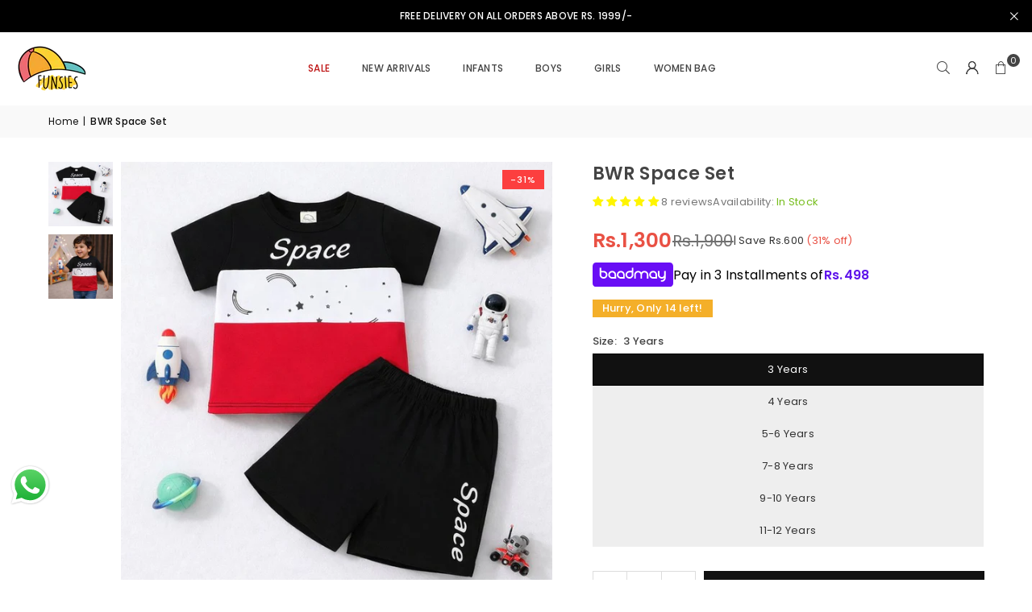

--- FILE ---
content_type: text/html; charset=utf-8
request_url: https://funsies.pk/products/bwr-space-set
body_size: 47058
content:
<!doctype html>
<html class="no-js" lang="en" ><head><meta charset="utf-8"><meta http-equiv="X-UA-Compatible" content="IE=edge,chrome=1"><meta name="viewport" content="width=device-width, initial-scale=1.0"><meta name="theme-color" content="#000"><meta name="format-detection" content="telephone=no"><link rel="canonical" href="https://funsies.pk/products/bwr-space-set"><link rel="preconnect" href="https://cdn.shopify.com" crossorigin><link rel="dns-prefetch" href="https://funsies.pk" crossorigin><link rel="dns-prefetch" href="https://funsies-garments.myshopify.com" crossorigin><link rel="preconnect" href="https://fonts.shopifycdn.com" crossorigin><link rel="shortcut icon" href="//funsies.pk/cdn/shop/files/favicon_32x32.png?v=1765798046" type="image/png"><title>BWR Space Set &ndash; Funsies Garments</title><meta name="description" content="This carefree tee will be a new wardrobe favorite with its strong graphic design and comfy cotton blend. Specially processed cotton.  Screen printed to perfection. Crew neck regular fit tee.  "><!-- /snippets/social-meta-tags.liquid --> <meta name="keywords" content="Funsies Garments, funsies.pk" /><meta name="author" content="Sanjay Khunt"><meta property="og:site_name" content="Funsies Garments"><meta property="og:url" content="https://funsies.pk/products/bwr-space-set"><meta property="og:title" content="BWR Space Set"><meta property="og:type" content="product"><meta property="og:description" content="This carefree tee will be a new wardrobe favorite with its strong graphic design and comfy cotton blend. Specially processed cotton.  Screen printed to perfection. Crew neck regular fit tee.  "><meta property="og:image" content="http://funsies.pk/cdn/shop/files/BWR_Space_Set_F_NEW.jpg?v=1766756991"><meta property="og:image:secure_url" content="https://funsies.pk/cdn/shop/files/BWR_Space_Set_F_NEW.jpg?v=1766756991"><meta property="og:image:width" content="800"><meta property="og:image:height" content="800"><meta property="og:price:amount" content="1,300"><meta property="og:price:currency" content="PKR"><meta name="twitter:card" content="summary_large_image"><meta name="twitter:title" content="BWR Space Set"><meta name="twitter:description" content="This carefree tee will be a new wardrobe favorite with its strong graphic design and comfy cotton blend. Specially processed cotton.  Screen printed to perfection. Crew neck regular fit tee.  ">
<link rel="preload" as="font" href="//funsies.pk/cdn/fonts/poppins/poppins_n4.0ba78fa5af9b0e1a374041b3ceaadf0a43b41362.woff2" type="font/woff2" crossorigin><link rel="preload" as="font" href="//funsies.pk/cdn/fonts/poppins/poppins_n7.56758dcf284489feb014a026f3727f2f20a54626.woff2" type="font/woff2" crossorigin><link rel="preload" as="font" href="//funsies.pk/cdn/fonts/lato/lato_n4.c3b93d431f0091c8be23185e15c9d1fee1e971c5.woff2" type="font/woff2" crossorigin><link rel="preload" as="font" href="//funsies.pk/cdn/fonts/lato/lato_n7.900f219bc7337bc57a7a2151983f0a4a4d9d5dcf.woff2" type="font/woff2" crossorigin><link rel="preload" as="font" href="//funsies.pk/cdn/shop/t/14/assets/adorn-icons.woff2?v=51276908559411956971765803754" type="font/woff2" crossorigin><style type="text/css">:root{--ft1:Poppins,sans-serif;--ft2:Poppins,sans-serif;--ft3:Lato,sans-serif;--site_gutter:15px;--grid_gutter:30px;--grid_gutter_sm:15px; --input_height:38px;--input_height_sm:32px;--error:#d20000}*,::after,::before{box-sizing:border-box}article,aside,details,figcaption,figure,footer,header,hgroup,main,menu,nav,section,summary{display:block}body,button,input,select,textarea{font-family:-apple-system,BlinkMacSystemFont,"Segoe UI","Roboto","Oxygen","Ubuntu","Cantarell","Helvetica Neue",sans-serif;-webkit-font-smoothing:antialiased;-webkit-text-size-adjust:100%}a{background-color:transparent}a,a:after,a:before{transition:all .3s ease-in-out}b,strong{font-weight:700;}em{font-style:italic}small{font-size:80%}sub,sup{font-size:75%;line-height:0;position:relative;vertical-align:baseline}sup{top:-.5em}sub{bottom:-.25em}img{max-width:100%;border:0}button,input,optgroup,select,textarea{color:inherit;font:inherit;margin:0;outline:0}button[disabled],input[disabled]{cursor:default}[type=button]::-moz-focus-inner,[type=reset]::-moz-focus-inner,[type=submit]::-moz-focus-inner,button::-moz-focus-inner{border-style:none;padding:0}[type=button]:-moz-focusring,[type=reset]:-moz-focusring,[type=submit]:-moz-focusring,button:-moz-focusring{outline:1px dotted ButtonText}input[type=email],input[type=number],input[type=password],input[type=search]{-webkit-appearance:none;-moz-appearance:none}table{width:100%;border-collapse:collapse;border-spacing:0}td,th{padding:0}textarea{overflow:auto;-webkit-appearance:none;-moz-appearance:none}[tabindex='-1']:focus{outline:0}a,img{outline:0!important;border:0}[role=button],a,button,input,label,select,textarea{touch-action:manipulation}.fl,.flex{display:flex}.fl1,.flex-item{flex:1}.clearfix::after{content:'';display:table;clear:both}.clear{clear:both}.icon__fallback-text,.v-hidden{position:absolute!important;overflow:hidden;clip:rect(0 0 0 0);height:1px;width:1px;margin:-1px;padding:0;border:0}.visibility-hidden{visibility:hidden}.js-focus-hidden:focus{outline:0}.no-js:not(html),.no-js .js{display:none}.no-js .no-js:not(html){display:block}.skip-link:focus{clip:auto;width:auto;height:auto;margin:0;color:#111;background-color:#fff;padding:10px;opacity:1;z-index:10000;transition:none}blockquote{background:#f8f8f8;font-weight:600;font-size:15px;font-style:normal;text-align:center;padding:0 30px;margin:0}.rte blockquote{padding:25px;margin-bottom:20px}blockquote p+cite{margin-top:7.5px}blockquote cite{display:block;font-size:13px;font-style:inherit}code,pre{font-family:Consolas,monospace;font-size:1em}pre{overflow:auto}.rte:last-child{margin-bottom:0}.rte .h1,.rte .h2,.rte .h3,.rte .h4,.rte .h5,.rte .h6,.rte h1,.rte h2,.rte h3,.rte h4,.rte h5,.rte h6{margin-top:15px;margin-bottom:7.5px}.rte .h1:first-child,.rte .h2:first-child,.rte .h3:first-child,.rte .h4:first-child,.rte .h5:first-child,.rte .h6:first-child,.rte h1:first-child,.rte h2:first-child,.rte h3:first-child,.rte h4:first-child,.rte h5:first-child,.rte h6:first-child{margin-top:0}.rte li{margin-bottom:4px;list-style:inherit}.rte li:last-child{margin-bottom:0}.rte-setting{margin-bottom:11.11111px}.rte-setting:last-child{margin-bottom:0}p:last-child{margin-bottom:0}li{list-style:none}.fine-print{font-size:1.07692em;font-style:italic;margin:20px 0}.txt--minor{font-size:80%}.txt--emphasis{font-style:italic}.icon{display:inline-block;width:20px;height:20px;vertical-align:middle;fill:currentColor}.no-svg .icon{display:none}svg.icon:not(.icon--full-color) circle,svg.icon:not(.icon--full-color) ellipse,svg.icon:not(.icon--full-color) g,svg.icon:not(.icon--full-color) line,svg.icon:not(.icon--full-color) path,svg.icon:not(.icon--full-color) polygon,svg.icon:not(.icon--full-color) polyline,svg.icon:not(.icon--full-color) rect,symbol.icon:not(.icon--full-color) circle,symbol.icon:not(.icon--full-color) ellipse,symbol.icon:not(.icon--full-color) g,symbol.icon:not(.icon--full-color) line,symbol.icon:not(.icon--full-color) path,symbol.icon:not(.icon--full-color) polygon,symbol.icon:not(.icon--full-color) polyline,symbol.icon:not(.icon--full-color) rect{fill:inherit;stroke:inherit}.no-svg .icon__fallback-text{position:static!important;overflow:inherit;clip:none;height:auto;width:auto;margin:0}ol,ul{margin:0;padding:0}ol{list-style:decimal}.list--inline{padding:0;margin:0}.list--inline li{display:inline-block;margin-bottom:0;vertical-align:middle}.rte img{height:auto}.rte table{table-layout:fixed}.rte ol,.rte ul{margin:20px 0 30px 30px}.rte ol.list--inline,.rte ul.list--inline{margin-left:0}.rte ul{list-style:disc outside}.rte ul ul{list-style:circle outside}.rte ul ul ul{list-style:square outside}.rte a:not(.btn){padding-bottom:1px}.tc .rte ol,.tc .rte ul,.tc.rte ol,.tc.rte ul{margin-left:0;list-style-position:inside}.rte__table-wrapper{max-width:100%;overflow:auto;-webkit-overflow-scrolling:touch}svg:not(:root){overflow:hidden}.video-wrapper{position:relative;overflow:hidden;max-width:100%;padding-bottom:56.25%;height:0;height:auto}.video-wrapper iframe{position:absolute;top:0;left:0;width:100%;height:100%}form{margin:0}legend{border:0;padding:0}button,input[type=submit],label[for]{cursor:pointer}input[type=text]{-webkit-appearance:none;-moz-appearance:none}[type=checkbox]+label,[type=radio]+label{display:inline-block;margin-bottom:0}textarea{min-height:100px}input[type=checkbox],input[type=radio]{margin:0 5px 0 0;vertical-align:middle}select::-ms-expand{display:none}.label--hidden{position:absolute;height:0;width:0;margin-bottom:0;overflow:hidden;clip:rect(1px,1px,1px,1px)}.form-vertical input,.form-vertical select,.form-vertical textarea{display:block;width:100%}.form-vertical [type=checkbox],.form-vertical [type=radio]{display:inline-block;width:auto;margin-right:5px}.form-vertical .btn,.form-vertical [type=submit]{display:inline-block;width:auto}.grid--table{display:table;table-layout:fixed;width:100%}.grid--table>.gitem{float:none;display:table-cell;vertical-align:middle}.is-transitioning{display:block!important;visibility:visible!important}.mr0{margin:0 !important;}.pd0{ padding:0 !important;}.db{display:block}.dbi{display:inline-block}.dn, .hidden,.btn.loading .txt {display:none}.of_hidden {overflow:hidden}.pa {position:absolute}.pr {position:relative}.l0 {left: 0;}.t0 {top: 0;}.fw-300{font-weight:300}.fw-400{font-weight:400}.fw-500{font-weight:500}.fw-600{font-weight:600}b,strong,.fw-700{font-weight:700}em, .em{font-style:italic}.tt-u{text-transform:uppercase}.tt-l{text-transform:lowercase}.tt-c{text-transform:capitalize}.tt-n{text-transform:none}.list-bullet,.list-arrow,.list-square,.order-list{padding:0 0 15px 15px;}.list-bullet li {list-style:disc; padding:4px 0; }.list-bullet ul, .list-circle ul, .list-arrow ul, .order-list li {padding-left:15px;}.list-square li {list-style:square; padding:4px 0; } .list-arrow li {list-style:disclosure-closed; padding:4px 0; }.order-list li {list-style:decimal; padding:4px 0; }.tdn {text-decoration:none!important}.tdu {text-decoration:underline}.imgFt{position:absolute;top:0;left:0;width:100%;height:100%;object-fit:cover; object-position:center; }.imgFl { display:block; width:100%; height:auto; }.imgWrapper { display:block; margin:auto; }.autoHt { height:auto; }.bgImg { background-size:cover; background-repeat:no-repeat; background-position:center; }.grid-sizer{width:25%; position:absolute}.w_auto {width:auto!important}.h_auto{height:auto}.w_100{width:100%!important}.h_100{height:100%!important}.pd10 {padding:10px;}.grid{display:flex;flex-wrap:wrap;list-style:none;margin:0 -7.5px }.gitem{flex:0 0 auto;padding-left:7.5px;padding-right:7.5px;width:100%}.col-1,.rwcols-1 .gitem, .wd100{width:100%}.col-2,.rwcols-2 .gitem,.wd50{width:50%}.col-3,.rwcols-3 .gitem,.wd33{width:33.33333%}.col-4,.rwcols-4 .gitem,.wd25{width:25%}.col-5,.rwcols-5 .gitem,.wd20{width:20%}.col-6,.rwcols-6 .gitem,.wd16{width:16.66667%}.col-7,.rwcols-7 .gitem,.wd14{width:14.28571%}.col-8,.rwcols-8 .gitem,.wd12{width:12.5%}.col-9,.rwcols-9 .gitem,.wd11{width:11.11111%}.col-10,.rwcols-10 .gitem,.wd10{width:10%}.wd30{width:30%}.wd37{width:37.5%}.wd40{width:40%}.wd60{width:60%}.wd62{width:62.5%}.wd66{width:66.66667%}.wd70{width:70%}.wd75{width:75%}.wd80{width:80%}.wd83{width:83.33333%}.wd87{width:87.5%}.wd90{width:90%}.wd100{width:100%}.show{display:block!important}.hide{display:none!important}.grid-products{margin:0 -0.0px}.grid-products .gitem{padding-left:0.0px;padding-right:0.0px}.f-row{flex-direction:row}.f-col{flex-direction:column}.f-wrap{flex-wrap:wrap}.f-nowrap{flex-wrap:nowrap}.f-jcs{justify-content:flex-start}.f-jce{justify-content:flex-end}.f-jcc{justify-content:center}.f-jcsb{justify-content:space-between}.f-jcsa{justify-content:space-around}.f-jcse{justify-content:space-evenly}.f-ais{align-items:flex-start}.f-aie{align-items:flex-end}.f-aic{align-items:center}.f-aib{align-items:baseline}.f-aist{align-items:stretch}.f-acs{align-content:flex-start}.f-ace{align-content:flex-end}.f-acc{align-content:center}.f-acsb{align-content:space-between}.f-acsa{align-content:space-around}.f-acst{align-content:stretch}.f-asa{align-self:auto}.f-ass{align-self:flex-start}.f-ase{align-self:flex-end}.f-asc{align-self:center}.f-asb{align-self:baseline}.f-asst{align-self:stretch}.order0{order:0}.order1{order:1}.order2{order:2}.order3{order:3}.tl{text-align:left!important}.tc{text-align:center!important}.tr{text-align:right!important}.m_auto{margin-left:auto;margin-right:auto}.ml_auto{margin-left:auto}.mr_auto{margin-right:auto}.m0{margin:0!important}.mt0{margin-top:0!important}.ml0{margin-left:0!important}.mr0{margin-right:0!important}.mb0{margin-bottom:0!important}.ml5{margin-left:5px}.mt5{margin-top:5px}.mr5{margin-right:5px}.mb5{margin-bottom:5px}.ml10{margin-left:10px}.mt10{margin-top:10px}.mr10{margin-right:10px}.mb10{margin-bottom:10px}.ml15{margin-left:15px}.mt15{margin-top:15px}.mr15{margin-right:15px}.mb15{margin-bottom:15px}.ml20{margin-left:20px}.mt20{margin-top:20px!important}.mr20{margin-right:20px}.mb20{margin-bottom:20px}.ml25{margin-left:25px}.mt25{margin-top:25px}.mr25{margin-right:25px}.mb25{margin-bottom:25px}.ml30{margin-left:30px}.mt30{margin-top:30px}.mr30{margin-right:30px}.mb30{margin-bottom:30px}.mb35{margin-bottom:35px}.mb40{margin-bottom:40px}.mb45{margin-bottom:45px}.mb50{margin-bottom:50px}@media (min-width:768px){.col-md-1{width:100%}.col-md-2,.rwcols-md-2 .gitem,.wd50-md{width:50%}.col-md-3,.rwcols-md-3 .gitem,.wd33-md{width:33.33333%}.col-md-4,.rwcols-md-4 .gitem,.wd25-md{width:25%}.col-md-5,.rwcols-md-5 .gitem,.wd20-md{width:20%}.col-md-6,.rwcols-md-6 .gitem,.wd16-md{width:16.66667%}.col-md-7,.rwcols-md-7 .gitem,.wd14-md{width:14.28571%}.col-md-8,.rwcols-md-8 .gitem,.wd12-md{width:12.5%}.col-md-9,.rwcols-md-9 .gitem,.wd11-md{width:11.11111%}.col-md-10,.rwcols-md-10 .gitem,.wd10-md{width:10%}.wd30-md{width:30%}.wd37-md{width:37.5%}.wd40-md{width:40%}.wd60-md{width:60%}.wd62-md{width:62.5%}.wd66-md{width:66.66667%}.wd70-md{width:70%}.wd75-md{width:75%}.wd80-md{width:80%}.wd83-md{width:83.33333%}.wd87-md{width:87.5%}.wd90-md{width:90%}.tl-md{text-align:left!important}.tc-md{text-align:center!important}.tr-md{text-align:right!important}.f-row-md{flex-direction:row}.f-col-md{flex-direction:column}.f-wrap-md{flex-wrap:wrap}.f-nowrap-md{flex-wrap:nowrap}.f-jcs-md{justify-content:flex-start}.f-jce-md{justify-content:flex-end}.f-jcc-md{justify-content:center}.f-jcsb-md{justify-content:space-between}.f-jcsa-md{justify-content:space-around}.f-jcse-md{justify-content:space-evenly}.f-ais-md{align-items:flex-start}.f-aie-md{align-items:flex-end}.f-aic-md{align-items:center}.f-aib-md{align-items:baseline}.f-aist-md{align-items:stretch}.f-acs-md{align-content:flex-start}.f-ace-md{align-content:flex-end}.f-acc-md{align-content:center}.f-acsb-md{align-content:space-between}.f-acsa-md{align-content:space-around}.f-acst-md{align-content:stretch}.f-asa-md{align-self:auto}.f-ass-md{align-self:flex-start}.f-ase-md{align-self:flex-end}.f-asc-md{align-self:center}.f-asb-md{align-self:baseline}.f-asst-md{align-self:stretch}.mb0-md{margin-bottom:0}.mb5-md{margin-bottom:5px}.mb10-md{margin-bottom:10px}.mb15-md{margin-bottom:15px}.mb20-md{margin-bottom:20px}.mb25-md{margin-bottom:25px}.mb30-md{margin-bottom:30px}.mb35-md{margin-bottom:35px}.mb40-md{margin-bottom:40px}.mb45-md{margin-bottom:45px}.mb50-md{margin-bottom:50px}}@media (min-width:1025px){.grid{margin:0 -15px }.gitem{padding-left:15px;padding-right:15px }.col-lg-1{width:100%}.col-lg-2,.rwcols-lg-2 .gitem,.wd50-lg{width:50%}.col-lg-3,.rwcols-lg-3 .gitem,.wd33-lg{width:33.33333%}.col-lg-4,.rwcols-lg-4 .gitem,.wd25-lg{width:25%}.col-lg-5,.rwcols-lg-5 .gitem,.wd20-lg{width:20%}.col-lg-6,.rwcols-lg-6 .gitem,.wd16-lg{width:16.66667%}.col-lg-7,.rwcols-lg-7 .gitem,.wd14-lg{width:14.28571%}.col-lg-8,.rwcols-lg-8 .gitem,.wd12-lg{width:12.5%}.col-lg-9,.rwcols-lg-9 .gitem,.wd11-lg{width:11.11111%}.col-lg-10,.rwcols-lg-10 .gitem,.wd10-lg{width:10%}.wd30-lg{width:30%}.wd37-lg{width:37.5%}.wd40-lg{width:40%}.wd60-lg{width:60%}.wd62-lg{width:62.5%}.wd66-lg{width:66.66667%}.wd70-lg{width:70%}.wd75-lg{width:75%}.wd80-lg{width:80%}.wd83-lg{width:83.33333%}.wd87-lg{width:87.5%}.wd90-lg{width:90%}.show-lg{display:block!important}.hide-lg{display:none!important}.f-row-lg{flex-direction:row}.f-col-lg{flex-direction:column}.f-wrap-lg{flex-wrap:wrap}.f-nowrap-lg{flex-wrap:nowrap}.tl-lg {text-align:left!important}.tc-lg {text-align:center!important}.tr-lg {text-align:right!important}.grid-products{margin:0 -10.0px}.grid-products .gitem{padding-left:10.0px;padding-right:10.0px}}@media (min-width:1280px){.col-xl-1{width:100%}.col-xl-2,.rwcols-xl-2 .gitem,.wd50-xl{width:50%}.col-xl-3,.rwcols-xl-3 .gitem,.wd33-xl{width:33.33333%}.col-xl-4,.rwcols-xl-4 .gitem,.wd25-xl{width:25%}.col-xl-5,.rwcols-xl-5 .gitem,.wd20-xl{width:20%}.col-xl-6,.rwcols-xl-6 .gitem,.wd16-xl{width:16.66667%}.col-xl-7,.rwcols-xl-7 .gitem,.wd14-xl{width:14.28571%}.col-xl-8,.rwcols-xl-8 .gitem,.wd12-xl{width:12.5%}.col-xl-9,.rwcols-xl-9 .gitem,.wd11-xl{width:11.11111%}.col-xl-10,.rwcols-xl-10 .gitem,.wd10-xl{width:10%}.wd30-xl{width:30%}.wd37-xl{width:37.5%}.wd40-xl{width:40%}.wd60-xl{width:60%}.wd62-xl{width:62.5%}.wd66-xl{width:66.66667%}.wd70-xl{width:70%}.wd75-xl{width:75%}.wd80-xl{width:80%}.wd83-xl{width:83.33333%}.wd87-xl{width:87.5%}.wd90-xl{width:90%}.show-xl{display:block!important}.hide-xl{display:none!important}.f-wrap-xl{flex-wrap:wrap}.f-col-xl{flex-direction:column}.tl-xl {text-align:left!important}.tc-xl {text-align:center!important}.tr-xl {text-align:right!important}}@media only screen and (min-width:768px) and (max-width:1024px){.show-md{display:block!important}.hide-md{display:none!important}}@media only screen and (max-width:767px){.show-sm{display:block!important}.hide-sm{display:none!important}}@font-face{font-family:Adorn-Icons;src:url("//funsies.pk/cdn/shop/t/14/assets/adorn-icons.woff2?v=51276908559411956971765803754") format('woff2'),url("//funsies.pk/cdn/shop/t/14/assets/adorn-icons.woff?v=74340402737950993131765803754") format('woff');font-weight:400;font-style:normal;font-display:swap}.at{font:normal normal normal 15px/1 Adorn-Icons;speak:none;text-transform:none;display:inline-block;vertical-align:middle;text-rendering:auto;-webkit-font-smoothing:antialiased;-moz-osx-font-smoothing:grayscale}@font-face {font-family: Poppins;font-weight: 300;font-style: normal;font-display: swap;src: url("//funsies.pk/cdn/fonts/poppins/poppins_n3.05f58335c3209cce17da4f1f1ab324ebe2982441.woff2") format("woff2"), url("//funsies.pk/cdn/fonts/poppins/poppins_n3.6971368e1f131d2c8ff8e3a44a36b577fdda3ff5.woff") format("woff");}@font-face {font-family: Poppins;font-weight: 400;font-style: normal;font-display: swap;src: url("//funsies.pk/cdn/fonts/poppins/poppins_n4.0ba78fa5af9b0e1a374041b3ceaadf0a43b41362.woff2") format("woff2"), url("//funsies.pk/cdn/fonts/poppins/poppins_n4.214741a72ff2596839fc9760ee7a770386cf16ca.woff") format("woff");}@font-face {font-family: Poppins;font-weight: 500;font-style: normal;font-display: swap;src: url("//funsies.pk/cdn/fonts/poppins/poppins_n5.ad5b4b72b59a00358afc706450c864c3c8323842.woff2") format("woff2"), url("//funsies.pk/cdn/fonts/poppins/poppins_n5.33757fdf985af2d24b32fcd84c9a09224d4b2c39.woff") format("woff");}@font-face {font-family: Poppins;font-weight: 600;font-style: normal;font-display: swap;src: url("//funsies.pk/cdn/fonts/poppins/poppins_n6.aa29d4918bc243723d56b59572e18228ed0786f6.woff2") format("woff2"), url("//funsies.pk/cdn/fonts/poppins/poppins_n6.5f815d845fe073750885d5b7e619ee00e8111208.woff") format("woff");}@font-face {font-family: Poppins;font-weight: 700;font-style: normal;font-display: swap;src: url("//funsies.pk/cdn/fonts/poppins/poppins_n7.56758dcf284489feb014a026f3727f2f20a54626.woff2") format("woff2"), url("//funsies.pk/cdn/fonts/poppins/poppins_n7.f34f55d9b3d3205d2cd6f64955ff4b36f0cfd8da.woff") format("woff");}@font-face {font-family: Lato;font-weight: 300;font-style: normal;font-display: swap;src: url("//funsies.pk/cdn/fonts/lato/lato_n3.a7080ececf6191f1dd5b0cb021691ca9b855c876.woff2") format("woff2"), url("//funsies.pk/cdn/fonts/lato/lato_n3.61e34b2ff7341f66543eb08e8c47eef9e1cde558.woff") format("woff");}@font-face {font-family: Lato;font-weight: 400;font-style: normal;font-display: swap;src: url("//funsies.pk/cdn/fonts/lato/lato_n4.c3b93d431f0091c8be23185e15c9d1fee1e971c5.woff2") format("woff2"), url("//funsies.pk/cdn/fonts/lato/lato_n4.d5c00c781efb195594fd2fd4ad04f7882949e327.woff") format("woff");}@font-face {font-family: Lato;font-weight: 500;font-style: normal;font-display: swap;src: url("//funsies.pk/cdn/fonts/lato/lato_n5.b2fec044fbe05725e71d90882e5f3b21dae2efbd.woff2") format("woff2"), url("//funsies.pk/cdn/fonts/lato/lato_n5.f25a9a5c73ff9372e69074488f99e8ac702b5447.woff") format("woff");}@font-face {font-family: Lato;font-weight: 600;font-style: normal;font-display: swap;src: url("//funsies.pk/cdn/fonts/lato/lato_n6.38d0e3b23b74a60f769c51d1df73fac96c580d59.woff2") format("woff2"), url("//funsies.pk/cdn/fonts/lato/lato_n6.3365366161bdcc36a3f97cfbb23954d8c4bf4079.woff") format("woff");}@font-face {font-family: Lato;font-weight: 700;font-style: normal;font-display: swap;src: url("//funsies.pk/cdn/fonts/lato/lato_n7.900f219bc7337bc57a7a2151983f0a4a4d9d5dcf.woff2") format("woff2"), url("//funsies.pk/cdn/fonts/lato/lato_n7.a55c60751adcc35be7c4f8a0313f9698598612ee.woff") format("woff");}.page-width { margin:0 auto; padding-left:15px; padding-right:15px; max-width:1300px; }.fullwidth, .breadcrumbs.fullwidth { max-width:100%; padding-left:10px; padding-right:10px; }.template-product .fullwidth.npd .product-single__meta{ padding: 0 20px;}@media only screen and (min-width:766px) { .page-width { padding-left:20px; padding-right:20px; }.fullwidth, .breadcrumbs.fullwidth { padding-left:15px; padding-right:15px; }.template-product .fullwidth.npd:not(.style6) .product-single__meta{ padding-right:30px}}@media only screen and (min-width:1280px){.fullwidth, .breadcrumbs.fullwidth { padding-left:55px; padding-right:55px; }.template-product .fullwidth.npd:not(.style6) .product-single__meta{ padding-right:55px;}}.fullwidth.npd { padding-left:0; padding-right:0; }.fs10 { font-size:10px;}.fs12 { font-size:12px;}.fs14 { font-size:14px;}.fs16 { font-size:16px;}.fs18 { font-size:18px;}.fs20 { font-size:20px;}.fs22 { font-size:22px;}.fs24 { font-size:24px;}.fs26 { font-size:26px;}.fs28 { font-size:28px;}.fs30 { font-size:30px;}</style><link rel="stylesheet" href="//funsies.pk/cdn/shop/t/14/assets/theme.css?v=123195722705736283191765803850" type="text/css" media="all">    <script src="//funsies.pk/cdn/shop/t/14/assets/lazysizes.js?v=103082535952790022801765803754" async></script>  <script src="//funsies.pk/cdn/shop/t/14/assets/jquery.min.js?v=115860211936397945481765803754"defer="defer"></script><script>var theme = {strings:{showMore:"Show More",showLess:"Show Less"},mlcurrency:false,moneyFormat:"Rs.{{amount_no_decimals}}",shopCurrency:"PKR",autoCurrencies:true,CurrencyFormat:'money_format',ajax_cart:true,fixedHeader:true,animation:false,animationMobile:true,searchresult:"See all results for \u0026quot;{{ terms }}\u0026quot;",wlAvailable:"Available in Wishlist",rtl:false,};document.documentElement.className = document.documentElement.className.replace('no-js', 'js');        var alpha = "Abcdefghijklmnopqrstuvwxyz".split(""), thm = alpha[0]+alpha[21]+alpha[14]+alpha[13]+alpha[4], shpeml = 'funsiesclothing@gmail.com', dmn = window.location.hostname;        window.lazySizesConfig = window.lazySizesConfig || {};window.lazySizesConfig.loadMode = 1;      window.lazySizesConfig.loadHidden = false;        window.shopUrl = 'https://funsies.pk';      window.routes = {        cart_add_url: '/cart/add',        cart_change_url: '/cart/change',        cart_update_url: '/cart/update',        cart_url: '/cart',        predictive_search_url: '/search/suggest'      };      window.cartStrings = { error:`There was an error while updating your cart. Please try again.`,quantityError:`You can only add [quantity] of this item.`,discount_already: `Discount code already applied`,discount_error: `Discount code cannot be applied to your cart`,discount_ship: `Shipping discounts are shown at checkout after adding an address` };      window.variantStrings = {addToCart: `Add to cart`,preOrder: `Pre-Order`,soldOut: `Sold out`,unavailable: `Unavailable`,unavailable_with_option: `Translation missing: en.products.product.value_unavailable`,};</script><script src="//funsies.pk/cdn/shop/t/14/assets/vendor.js?v=175121317203878727231765803754" defer="defer"></script>  
  <script>window.performance && window.performance.mark && window.performance.mark('shopify.content_for_header.start');</script><meta name="google-site-verification" content="MdmpFlrfGGONT69HC52YV_zS7fx0SlinwRqytJiG-zs">
<meta id="shopify-digital-wallet" name="shopify-digital-wallet" content="/1178140719/digital_wallets/dialog">
<link rel="alternate" type="application/json+oembed" href="https://funsies.pk/products/bwr-space-set.oembed">
<script async="async" src="/checkouts/internal/preloads.js?locale=en-PK"></script>
<script id="shopify-features" type="application/json">{"accessToken":"e658cc56dbf2dcc96bbfb16f11eb2445","betas":["rich-media-storefront-analytics"],"domain":"funsies.pk","predictiveSearch":true,"shopId":1178140719,"locale":"en"}</script>
<script>var Shopify = Shopify || {};
Shopify.shop = "funsies-garments.myshopify.com";
Shopify.locale = "en";
Shopify.currency = {"active":"PKR","rate":"1.0"};
Shopify.country = "PK";
Shopify.theme = {"name":"We360 Canvas [Avone-v5.6.0] | Baadmay","id":137044688958,"schema_name":"Avone","schema_version":"5.6.0","theme_store_id":null,"role":"main"};
Shopify.theme.handle = "null";
Shopify.theme.style = {"id":null,"handle":null};
Shopify.cdnHost = "funsies.pk/cdn";
Shopify.routes = Shopify.routes || {};
Shopify.routes.root = "/";</script>
<script type="module">!function(o){(o.Shopify=o.Shopify||{}).modules=!0}(window);</script>
<script>!function(o){function n(){var o=[];function n(){o.push(Array.prototype.slice.apply(arguments))}return n.q=o,n}var t=o.Shopify=o.Shopify||{};t.loadFeatures=n(),t.autoloadFeatures=n()}(window);</script>
<script id="shop-js-analytics" type="application/json">{"pageType":"product"}</script>
<script defer="defer" async type="module" src="//funsies.pk/cdn/shopifycloud/shop-js/modules/v2/client.init-shop-cart-sync_BT-GjEfc.en.esm.js"></script>
<script defer="defer" async type="module" src="//funsies.pk/cdn/shopifycloud/shop-js/modules/v2/chunk.common_D58fp_Oc.esm.js"></script>
<script defer="defer" async type="module" src="//funsies.pk/cdn/shopifycloud/shop-js/modules/v2/chunk.modal_xMitdFEc.esm.js"></script>
<script type="module">
  await import("//funsies.pk/cdn/shopifycloud/shop-js/modules/v2/client.init-shop-cart-sync_BT-GjEfc.en.esm.js");
await import("//funsies.pk/cdn/shopifycloud/shop-js/modules/v2/chunk.common_D58fp_Oc.esm.js");
await import("//funsies.pk/cdn/shopifycloud/shop-js/modules/v2/chunk.modal_xMitdFEc.esm.js");

  window.Shopify.SignInWithShop?.initShopCartSync?.({"fedCMEnabled":true,"windoidEnabled":true});

</script>
<script>(function() {
  var isLoaded = false;
  function asyncLoad() {
    if (isLoaded) return;
    isLoaded = true;
    var urls = ["https:\/\/intg.snapchat.com\/shopify\/shopify-scevent-init.js?id=bffab5c6-fdd3-467e-8cf4-cc3d00524576\u0026shop=funsies-garments.myshopify.com","https:\/\/seo.apps.avada.io\/avada-seo-installed.js?shop=funsies-garments.myshopify.com","https:\/\/static.klaviyo.com\/onsite\/js\/VqxkZ7\/klaviyo.js?company_id=VqxkZ7\u0026shop=funsies-garments.myshopify.com","https:\/\/cdn.pushowl.com\/latest\/sdks\/pushowl-shopify.js?subdomain=funsies-garments\u0026environment=production\u0026guid=b0eef9db-3fdc-4766-9b02-a40bde6175b1\u0026shop=funsies-garments.myshopify.com"];
    for (var i = 0; i < urls.length; i++) {
      var s = document.createElement('script');
      s.type = 'text/javascript';
      s.async = true;
      s.src = urls[i];
      var x = document.getElementsByTagName('script')[0];
      x.parentNode.insertBefore(s, x);
    }
  };
  if(window.attachEvent) {
    window.attachEvent('onload', asyncLoad);
  } else {
    window.addEventListener('load', asyncLoad, false);
  }
})();</script>
<script id="__st">var __st={"a":1178140719,"offset":18000,"reqid":"36403d79-2e57-4222-ad0e-ebcaa6ed1c81-1769228730","pageurl":"funsies.pk\/products\/bwr-space-set","u":"0119ba5467b0","p":"product","rtyp":"product","rid":6879812812862};</script>
<script>window.ShopifyPaypalV4VisibilityTracking = true;</script>
<script id="captcha-bootstrap">!function(){'use strict';const t='contact',e='account',n='new_comment',o=[[t,t],['blogs',n],['comments',n],[t,'customer']],c=[[e,'customer_login'],[e,'guest_login'],[e,'recover_customer_password'],[e,'create_customer']],r=t=>t.map((([t,e])=>`form[action*='/${t}']:not([data-nocaptcha='true']) input[name='form_type'][value='${e}']`)).join(','),a=t=>()=>t?[...document.querySelectorAll(t)].map((t=>t.form)):[];function s(){const t=[...o],e=r(t);return a(e)}const i='password',u='form_key',d=['recaptcha-v3-token','g-recaptcha-response','h-captcha-response',i],f=()=>{try{return window.sessionStorage}catch{return}},m='__shopify_v',_=t=>t.elements[u];function p(t,e,n=!1){try{const o=window.sessionStorage,c=JSON.parse(o.getItem(e)),{data:r}=function(t){const{data:e,action:n}=t;return t[m]||n?{data:e,action:n}:{data:t,action:n}}(c);for(const[e,n]of Object.entries(r))t.elements[e]&&(t.elements[e].value=n);n&&o.removeItem(e)}catch(o){console.error('form repopulation failed',{error:o})}}const l='form_type',E='cptcha';function T(t){t.dataset[E]=!0}const w=window,h=w.document,L='Shopify',v='ce_forms',y='captcha';let A=!1;((t,e)=>{const n=(g='f06e6c50-85a8-45c8-87d0-21a2b65856fe',I='https://cdn.shopify.com/shopifycloud/storefront-forms-hcaptcha/ce_storefront_forms_captcha_hcaptcha.v1.5.2.iife.js',D={infoText:'Protected by hCaptcha',privacyText:'Privacy',termsText:'Terms'},(t,e,n)=>{const o=w[L][v],c=o.bindForm;if(c)return c(t,g,e,D).then(n);var r;o.q.push([[t,g,e,D],n]),r=I,A||(h.body.append(Object.assign(h.createElement('script'),{id:'captcha-provider',async:!0,src:r})),A=!0)});var g,I,D;w[L]=w[L]||{},w[L][v]=w[L][v]||{},w[L][v].q=[],w[L][y]=w[L][y]||{},w[L][y].protect=function(t,e){n(t,void 0,e),T(t)},Object.freeze(w[L][y]),function(t,e,n,w,h,L){const[v,y,A,g]=function(t,e,n){const i=e?o:[],u=t?c:[],d=[...i,...u],f=r(d),m=r(i),_=r(d.filter((([t,e])=>n.includes(e))));return[a(f),a(m),a(_),s()]}(w,h,L),I=t=>{const e=t.target;return e instanceof HTMLFormElement?e:e&&e.form},D=t=>v().includes(t);t.addEventListener('submit',(t=>{const e=I(t);if(!e)return;const n=D(e)&&!e.dataset.hcaptchaBound&&!e.dataset.recaptchaBound,o=_(e),c=g().includes(e)&&(!o||!o.value);(n||c)&&t.preventDefault(),c&&!n&&(function(t){try{if(!f())return;!function(t){const e=f();if(!e)return;const n=_(t);if(!n)return;const o=n.value;o&&e.removeItem(o)}(t);const e=Array.from(Array(32),(()=>Math.random().toString(36)[2])).join('');!function(t,e){_(t)||t.append(Object.assign(document.createElement('input'),{type:'hidden',name:u})),t.elements[u].value=e}(t,e),function(t,e){const n=f();if(!n)return;const o=[...t.querySelectorAll(`input[type='${i}']`)].map((({name:t})=>t)),c=[...d,...o],r={};for(const[a,s]of new FormData(t).entries())c.includes(a)||(r[a]=s);n.setItem(e,JSON.stringify({[m]:1,action:t.action,data:r}))}(t,e)}catch(e){console.error('failed to persist form',e)}}(e),e.submit())}));const S=(t,e)=>{t&&!t.dataset[E]&&(n(t,e.some((e=>e===t))),T(t))};for(const o of['focusin','change'])t.addEventListener(o,(t=>{const e=I(t);D(e)&&S(e,y())}));const B=e.get('form_key'),M=e.get(l),P=B&&M;t.addEventListener('DOMContentLoaded',(()=>{const t=y();if(P)for(const e of t)e.elements[l].value===M&&p(e,B);[...new Set([...A(),...v().filter((t=>'true'===t.dataset.shopifyCaptcha))])].forEach((e=>S(e,t)))}))}(h,new URLSearchParams(w.location.search),n,t,e,['guest_login'])})(!0,!1)}();</script>
<script integrity="sha256-4kQ18oKyAcykRKYeNunJcIwy7WH5gtpwJnB7kiuLZ1E=" data-source-attribution="shopify.loadfeatures" defer="defer" src="//funsies.pk/cdn/shopifycloud/storefront/assets/storefront/load_feature-a0a9edcb.js" crossorigin="anonymous"></script>
<script data-source-attribution="shopify.dynamic_checkout.dynamic.init">var Shopify=Shopify||{};Shopify.PaymentButton=Shopify.PaymentButton||{isStorefrontPortableWallets:!0,init:function(){window.Shopify.PaymentButton.init=function(){};var t=document.createElement("script");t.src="https://funsies.pk/cdn/shopifycloud/portable-wallets/latest/portable-wallets.en.js",t.type="module",document.head.appendChild(t)}};
</script>
<script data-source-attribution="shopify.dynamic_checkout.buyer_consent">
  function portableWalletsHideBuyerConsent(e){var t=document.getElementById("shopify-buyer-consent"),n=document.getElementById("shopify-subscription-policy-button");t&&n&&(t.classList.add("hidden"),t.setAttribute("aria-hidden","true"),n.removeEventListener("click",e))}function portableWalletsShowBuyerConsent(e){var t=document.getElementById("shopify-buyer-consent"),n=document.getElementById("shopify-subscription-policy-button");t&&n&&(t.classList.remove("hidden"),t.removeAttribute("aria-hidden"),n.addEventListener("click",e))}window.Shopify?.PaymentButton&&(window.Shopify.PaymentButton.hideBuyerConsent=portableWalletsHideBuyerConsent,window.Shopify.PaymentButton.showBuyerConsent=portableWalletsShowBuyerConsent);
</script>
<script>
  function portableWalletsCleanup(e){e&&e.src&&console.error("Failed to load portable wallets script "+e.src);var t=document.querySelectorAll("shopify-accelerated-checkout .shopify-payment-button__skeleton, shopify-accelerated-checkout-cart .wallet-cart-button__skeleton"),e=document.getElementById("shopify-buyer-consent");for(let e=0;e<t.length;e++)t[e].remove();e&&e.remove()}function portableWalletsNotLoadedAsModule(e){e instanceof ErrorEvent&&"string"==typeof e.message&&e.message.includes("import.meta")&&"string"==typeof e.filename&&e.filename.includes("portable-wallets")&&(window.removeEventListener("error",portableWalletsNotLoadedAsModule),window.Shopify.PaymentButton.failedToLoad=e,"loading"===document.readyState?document.addEventListener("DOMContentLoaded",window.Shopify.PaymentButton.init):window.Shopify.PaymentButton.init())}window.addEventListener("error",portableWalletsNotLoadedAsModule);
</script>

<script type="module" src="https://funsies.pk/cdn/shopifycloud/portable-wallets/latest/portable-wallets.en.js" onError="portableWalletsCleanup(this)" crossorigin="anonymous"></script>
<script nomodule>
  document.addEventListener("DOMContentLoaded", portableWalletsCleanup);
</script>

<link id="shopify-accelerated-checkout-styles" rel="stylesheet" media="screen" href="https://funsies.pk/cdn/shopifycloud/portable-wallets/latest/accelerated-checkout-backwards-compat.css" crossorigin="anonymous">
<style id="shopify-accelerated-checkout-cart">
        #shopify-buyer-consent {
  margin-top: 1em;
  display: inline-block;
  width: 100%;
}

#shopify-buyer-consent.hidden {
  display: none;
}

#shopify-subscription-policy-button {
  background: none;
  border: none;
  padding: 0;
  text-decoration: underline;
  font-size: inherit;
  cursor: pointer;
}

#shopify-subscription-policy-button::before {
  box-shadow: none;
}

      </style>

<script>window.performance && window.performance.mark && window.performance.mark('shopify.content_for_header.end');</script>
<!-- BEGIN app block: shopify://apps/judge-me-reviews/blocks/judgeme_core/61ccd3b1-a9f2-4160-9fe9-4fec8413e5d8 --><!-- Start of Judge.me Core -->






<link rel="dns-prefetch" href="https://cdnwidget.judge.me">
<link rel="dns-prefetch" href="https://cdn.judge.me">
<link rel="dns-prefetch" href="https://cdn1.judge.me">
<link rel="dns-prefetch" href="https://api.judge.me">

<script data-cfasync='false' class='jdgm-settings-script'>window.jdgmSettings={"pagination":5,"disable_web_reviews":false,"badge_no_review_text":"No reviews","badge_n_reviews_text":"{{ n }} review/reviews","badge_star_color":"#fff500","hide_badge_preview_if_no_reviews":true,"badge_hide_text":false,"enforce_center_preview_badge":false,"widget_title":"Customer Reviews","widget_open_form_text":"Write a review","widget_close_form_text":"Cancel review","widget_refresh_page_text":"Refresh page","widget_summary_text":"Based on {{ number_of_reviews }} review/reviews","widget_no_review_text":"Be the first to write a review","widget_name_field_text":"Display name","widget_verified_name_field_text":"Verified Name (public)","widget_name_placeholder_text":"Display name","widget_required_field_error_text":"This field is required.","widget_email_field_text":"Email address","widget_verified_email_field_text":"Verified Email (private, can not be edited)","widget_email_placeholder_text":"Your email address","widget_email_field_error_text":"Please enter a valid email address.","widget_rating_field_text":"Rating","widget_review_title_field_text":"Review Title","widget_review_title_placeholder_text":"Give your review a title","widget_review_body_field_text":"Review content","widget_review_body_placeholder_text":"Start writing here...","widget_pictures_field_text":"Picture/Video (optional)","widget_submit_review_text":"Submit Review","widget_submit_verified_review_text":"Submit Verified Review","widget_submit_success_msg_with_auto_publish":"Thank you! Please refresh the page in a few moments to see your review. You can remove or edit your review by logging into \u003ca href='https://judge.me/login' target='_blank' rel='nofollow noopener'\u003eJudge.me\u003c/a\u003e","widget_submit_success_msg_no_auto_publish":"Thank you! Your review will be published as soon as it is approved by the shop admin. You can remove or edit your review by logging into \u003ca href='https://judge.me/login' target='_blank' rel='nofollow noopener'\u003eJudge.me\u003c/a\u003e","widget_show_default_reviews_out_of_total_text":"Showing {{ n_reviews_shown }} out of {{ n_reviews }} reviews.","widget_show_all_link_text":"Show all","widget_show_less_link_text":"Show less","widget_author_said_text":"{{ reviewer_name }} said:","widget_days_text":"{{ n }} days ago","widget_weeks_text":"{{ n }} week/weeks ago","widget_months_text":"{{ n }} month/months ago","widget_years_text":"{{ n }} year/years ago","widget_yesterday_text":"Yesterday","widget_today_text":"Today","widget_replied_text":"\u003e\u003e {{ shop_name }} replied:","widget_read_more_text":"Read more","widget_reviewer_name_as_initial":"","widget_rating_filter_color":"","widget_rating_filter_see_all_text":"See all reviews","widget_sorting_most_recent_text":"Most Recent","widget_sorting_highest_rating_text":"Highest Rating","widget_sorting_lowest_rating_text":"Lowest Rating","widget_sorting_with_pictures_text":"Only Pictures","widget_sorting_most_helpful_text":"Most Helpful","widget_open_question_form_text":"Ask a question","widget_reviews_subtab_text":"Reviews","widget_questions_subtab_text":"Questions","widget_question_label_text":"Question","widget_answer_label_text":"Answer","widget_question_placeholder_text":"Write your question here","widget_submit_question_text":"Submit Question","widget_question_submit_success_text":"Thank you for your question! We will notify you once it gets answered.","widget_star_color":"#fff500","verified_badge_text":"Verified","verified_badge_bg_color":"","verified_badge_text_color":"","verified_badge_placement":"left-of-reviewer-name","widget_review_max_height":"","widget_hide_border":false,"widget_social_share":false,"widget_thumb":false,"widget_review_location_show":false,"widget_location_format":"country_iso_code","all_reviews_include_out_of_store_products":true,"all_reviews_out_of_store_text":"(out of store)","all_reviews_pagination":100,"all_reviews_product_name_prefix_text":"about","enable_review_pictures":true,"enable_question_anwser":false,"widget_theme":"leex","review_date_format":"mm/dd/yyyy","default_sort_method":"most-recent","widget_product_reviews_subtab_text":"Product Reviews","widget_shop_reviews_subtab_text":"Shop Reviews","widget_other_products_reviews_text":"Reviews for other products","widget_store_reviews_subtab_text":"Store reviews","widget_no_store_reviews_text":"This store hasn't received any reviews yet","widget_web_restriction_product_reviews_text":"This product hasn't received any reviews yet","widget_no_items_text":"No items found","widget_show_more_text":"Show more","widget_write_a_store_review_text":"Write a Store Review","widget_other_languages_heading":"Reviews in Other Languages","widget_translate_review_text":"Translate review to {{ language }}","widget_translating_review_text":"Translating...","widget_show_original_translation_text":"Show original ({{ language }})","widget_translate_review_failed_text":"Review couldn't be translated.","widget_translate_review_retry_text":"Retry","widget_translate_review_try_again_later_text":"Try again later","show_product_url_for_grouped_product":false,"widget_sorting_pictures_first_text":"Pictures First","show_pictures_on_all_rev_page_mobile":false,"show_pictures_on_all_rev_page_desktop":false,"floating_tab_hide_mobile_install_preference":false,"floating_tab_button_name":"★ Reviews","floating_tab_title":"Let customers speak for us","floating_tab_button_color":"","floating_tab_button_background_color":"","floating_tab_url":"","floating_tab_url_enabled":true,"floating_tab_tab_style":"text","all_reviews_text_badge_text":"Customers rate us {{ shop.metafields.judgeme.all_reviews_rating | round: 1 }}/5 based on {{ shop.metafields.judgeme.all_reviews_count }} reviews.","all_reviews_text_badge_text_branded_style":"{{ shop.metafields.judgeme.all_reviews_rating | round: 1 }} out of 5 stars based on {{ shop.metafields.judgeme.all_reviews_count }} reviews","is_all_reviews_text_badge_a_link":false,"show_stars_for_all_reviews_text_badge":true,"all_reviews_text_badge_url":"","all_reviews_text_style":"text","all_reviews_text_color_style":"judgeme_brand_color","all_reviews_text_color":"#108474","all_reviews_text_show_jm_brand":true,"featured_carousel_show_header":true,"featured_carousel_title":"Let customers speak for us","testimonials_carousel_title":"Customers are saying","videos_carousel_title":"Real customer stories","cards_carousel_title":"Customers are saying","featured_carousel_count_text":"from {{ n }} reviews","featured_carousel_add_link_to_all_reviews_page":false,"featured_carousel_url":"","featured_carousel_show_images":true,"featured_carousel_autoslide_interval":5,"featured_carousel_arrows_on_the_sides":false,"featured_carousel_height":250,"featured_carousel_width":80,"featured_carousel_image_size":0,"featured_carousel_image_height":250,"featured_carousel_arrow_color":"#eeeeee","verified_count_badge_style":"vintage","verified_count_badge_orientation":"horizontal","verified_count_badge_color_style":"judgeme_brand_color","verified_count_badge_color":"#108474","is_verified_count_badge_a_link":true,"verified_count_badge_url":"","verified_count_badge_show_jm_brand":true,"widget_rating_preset_default":5,"widget_first_sub_tab":"product-reviews","widget_show_histogram":true,"widget_histogram_use_custom_color":false,"widget_pagination_use_custom_color":false,"widget_star_use_custom_color":true,"widget_verified_badge_use_custom_color":false,"widget_write_review_use_custom_color":false,"picture_reminder_submit_button":"Upload Pictures","enable_review_videos":false,"mute_video_by_default":false,"widget_sorting_videos_first_text":"Videos First","widget_review_pending_text":"Pending","featured_carousel_items_for_large_screen":3,"social_share_options_order":"Facebook,Twitter","remove_microdata_snippet":false,"disable_json_ld":false,"enable_json_ld_products":false,"preview_badge_show_question_text":false,"preview_badge_no_question_text":"No questions","preview_badge_n_question_text":"{{ number_of_questions }} question/questions","qa_badge_show_icon":false,"qa_badge_position":"same-row","remove_judgeme_branding":false,"widget_add_search_bar":false,"widget_search_bar_placeholder":"Search","widget_sorting_verified_only_text":"Verified only","featured_carousel_theme":"default","featured_carousel_show_rating":true,"featured_carousel_show_title":true,"featured_carousel_show_body":true,"featured_carousel_show_date":false,"featured_carousel_show_reviewer":true,"featured_carousel_show_product":false,"featured_carousel_header_background_color":"#108474","featured_carousel_header_text_color":"#ffffff","featured_carousel_name_product_separator":"reviewed","featured_carousel_full_star_background":"#108474","featured_carousel_empty_star_background":"#dadada","featured_carousel_vertical_theme_background":"#f9fafb","featured_carousel_verified_badge_enable":false,"featured_carousel_verified_badge_color":"#108474","featured_carousel_border_style":"round","featured_carousel_review_line_length_limit":3,"featured_carousel_more_reviews_button_text":"Read more reviews","featured_carousel_view_product_button_text":"View product","all_reviews_page_load_reviews_on":"scroll","all_reviews_page_load_more_text":"Load More Reviews","disable_fb_tab_reviews":false,"enable_ajax_cdn_cache":false,"widget_public_name_text":"displayed publicly like","default_reviewer_name":"John Smith","default_reviewer_name_has_non_latin":true,"widget_reviewer_anonymous":"Anonymous","medals_widget_title":"Judge.me Review Medals","medals_widget_background_color":"#f9fafb","medals_widget_position":"footer_all_pages","medals_widget_border_color":"#f9fafb","medals_widget_verified_text_position":"left","medals_widget_use_monochromatic_version":false,"medals_widget_elements_color":"#108474","show_reviewer_avatar":true,"widget_invalid_yt_video_url_error_text":"Not a YouTube video URL","widget_max_length_field_error_text":"Please enter no more than {0} characters.","widget_show_country_flag":false,"widget_show_collected_via_shop_app":true,"widget_verified_by_shop_badge_style":"light","widget_verified_by_shop_text":"Verified by Shop","widget_show_photo_gallery":false,"widget_load_with_code_splitting":true,"widget_ugc_install_preference":false,"widget_ugc_title":"Made by us, Shared by you","widget_ugc_subtitle":"Tag us to see your picture featured in our page","widget_ugc_arrows_color":"#ffffff","widget_ugc_primary_button_text":"Buy Now","widget_ugc_primary_button_background_color":"#108474","widget_ugc_primary_button_text_color":"#ffffff","widget_ugc_primary_button_border_width":"0","widget_ugc_primary_button_border_style":"none","widget_ugc_primary_button_border_color":"#108474","widget_ugc_primary_button_border_radius":"25","widget_ugc_secondary_button_text":"Load More","widget_ugc_secondary_button_background_color":"#ffffff","widget_ugc_secondary_button_text_color":"#108474","widget_ugc_secondary_button_border_width":"2","widget_ugc_secondary_button_border_style":"solid","widget_ugc_secondary_button_border_color":"#108474","widget_ugc_secondary_button_border_radius":"25","widget_ugc_reviews_button_text":"View Reviews","widget_ugc_reviews_button_background_color":"#ffffff","widget_ugc_reviews_button_text_color":"#108474","widget_ugc_reviews_button_border_width":"2","widget_ugc_reviews_button_border_style":"solid","widget_ugc_reviews_button_border_color":"#108474","widget_ugc_reviews_button_border_radius":"25","widget_ugc_reviews_button_link_to":"judgeme-reviews-page","widget_ugc_show_post_date":true,"widget_ugc_max_width":"800","widget_rating_metafield_value_type":true,"widget_primary_color":"#108474","widget_enable_secondary_color":false,"widget_secondary_color":"#edf5f5","widget_summary_average_rating_text":"{{ average_rating }} out of 5","widget_media_grid_title":"Customer photos \u0026 videos","widget_media_grid_see_more_text":"See more","widget_round_style":false,"widget_show_product_medals":true,"widget_verified_by_judgeme_text":"Verified by Judge.me","widget_show_store_medals":true,"widget_verified_by_judgeme_text_in_store_medals":"Verified by Judge.me","widget_media_field_exceed_quantity_message":"Sorry, we can only accept {{ max_media }} for one review.","widget_media_field_exceed_limit_message":"{{ file_name }} is too large, please select a {{ media_type }} less than {{ size_limit }}MB.","widget_review_submitted_text":"Review Submitted!","widget_question_submitted_text":"Question Submitted!","widget_close_form_text_question":"Cancel","widget_write_your_answer_here_text":"Write your answer here","widget_enabled_branded_link":true,"widget_show_collected_by_judgeme":true,"widget_reviewer_name_color":"","widget_write_review_text_color":"","widget_write_review_bg_color":"","widget_collected_by_judgeme_text":"collected by Judge.me","widget_pagination_type":"standard","widget_load_more_text":"Load More","widget_load_more_color":"#108474","widget_full_review_text":"Full Review","widget_read_more_reviews_text":"Read More Reviews","widget_read_questions_text":"Read Questions","widget_questions_and_answers_text":"Questions \u0026 Answers","widget_verified_by_text":"Verified by","widget_verified_text":"Verified","widget_number_of_reviews_text":"{{ number_of_reviews }} reviews","widget_back_button_text":"Back","widget_next_button_text":"Next","widget_custom_forms_filter_button":"Filters","custom_forms_style":"vertical","widget_show_review_information":false,"how_reviews_are_collected":"How reviews are collected?","widget_show_review_keywords":false,"widget_gdpr_statement":"How we use your data: We'll only contact you about the review you left, and only if necessary. By submitting your review, you agree to Judge.me's \u003ca href='https://judge.me/terms' target='_blank' rel='nofollow noopener'\u003eterms\u003c/a\u003e, \u003ca href='https://judge.me/privacy' target='_blank' rel='nofollow noopener'\u003eprivacy\u003c/a\u003e and \u003ca href='https://judge.me/content-policy' target='_blank' rel='nofollow noopener'\u003econtent\u003c/a\u003e policies.","widget_multilingual_sorting_enabled":false,"widget_translate_review_content_enabled":false,"widget_translate_review_content_method":"manual","popup_widget_review_selection":"automatically_with_pictures","popup_widget_round_border_style":true,"popup_widget_show_title":true,"popup_widget_show_body":true,"popup_widget_show_reviewer":false,"popup_widget_show_product":true,"popup_widget_show_pictures":true,"popup_widget_use_review_picture":true,"popup_widget_show_on_home_page":true,"popup_widget_show_on_product_page":true,"popup_widget_show_on_collection_page":true,"popup_widget_show_on_cart_page":true,"popup_widget_position":"bottom_left","popup_widget_first_review_delay":5,"popup_widget_duration":5,"popup_widget_interval":5,"popup_widget_review_count":5,"popup_widget_hide_on_mobile":true,"review_snippet_widget_round_border_style":true,"review_snippet_widget_card_color":"#FFFFFF","review_snippet_widget_slider_arrows_background_color":"#FFFFFF","review_snippet_widget_slider_arrows_color":"#000000","review_snippet_widget_star_color":"#108474","show_product_variant":false,"all_reviews_product_variant_label_text":"Variant: ","widget_show_verified_branding":false,"widget_ai_summary_title":"Customers say","widget_ai_summary_disclaimer":"AI-powered review summary based on recent customer reviews","widget_show_ai_summary":false,"widget_show_ai_summary_bg":false,"widget_show_review_title_input":true,"redirect_reviewers_invited_via_email":"review_widget","request_store_review_after_product_review":false,"request_review_other_products_in_order":false,"review_form_color_scheme":"default","review_form_corner_style":"square","review_form_star_color":{},"review_form_text_color":"#333333","review_form_background_color":"#ffffff","review_form_field_background_color":"#fafafa","review_form_button_color":{},"review_form_button_text_color":"#ffffff","review_form_modal_overlay_color":"#000000","review_content_screen_title_text":"How would you rate this product?","review_content_introduction_text":"We would love it if you would share a bit about your experience.","store_review_form_title_text":"How would you rate this store?","store_review_form_introduction_text":"We would love it if you would share a bit about your experience.","show_review_guidance_text":true,"one_star_review_guidance_text":"Poor","five_star_review_guidance_text":"Great","customer_information_screen_title_text":"About you","customer_information_introduction_text":"Please tell us more about you.","custom_questions_screen_title_text":"Your experience in more detail","custom_questions_introduction_text":"Here are a few questions to help us understand more about your experience.","review_submitted_screen_title_text":"Thanks for your review!","review_submitted_screen_thank_you_text":"We are processing it and it will appear on the store soon.","review_submitted_screen_email_verification_text":"Please confirm your email by clicking the link we just sent you. This helps us keep reviews authentic.","review_submitted_request_store_review_text":"Would you like to share your experience of shopping with us?","review_submitted_review_other_products_text":"Would you like to review these products?","store_review_screen_title_text":"Would you like to share your experience of shopping with us?","store_review_introduction_text":"We value your feedback and use it to improve. Please share any thoughts or suggestions you have.","reviewer_media_screen_title_picture_text":"Share a picture","reviewer_media_introduction_picture_text":"Upload a photo to support your review.","reviewer_media_screen_title_video_text":"Share a video","reviewer_media_introduction_video_text":"Upload a video to support your review.","reviewer_media_screen_title_picture_or_video_text":"Share a picture or video","reviewer_media_introduction_picture_or_video_text":"Upload a photo or video to support your review.","reviewer_media_youtube_url_text":"Paste your Youtube URL here","advanced_settings_next_step_button_text":"Next","advanced_settings_close_review_button_text":"Close","modal_write_review_flow":false,"write_review_flow_required_text":"Required","write_review_flow_privacy_message_text":"We respect your privacy.","write_review_flow_anonymous_text":"Post review as anonymous","write_review_flow_visibility_text":"This won't be visible to other customers.","write_review_flow_multiple_selection_help_text":"Select as many as you like","write_review_flow_single_selection_help_text":"Select one option","write_review_flow_required_field_error_text":"This field is required","write_review_flow_invalid_email_error_text":"Please enter a valid email address","write_review_flow_max_length_error_text":"Max. {{ max_length }} characters.","write_review_flow_media_upload_text":"\u003cb\u003eClick to upload\u003c/b\u003e or drag and drop","write_review_flow_gdpr_statement":"We'll only contact you about your review if necessary. By submitting your review, you agree to our \u003ca href='https://judge.me/terms' target='_blank' rel='nofollow noopener'\u003eterms and conditions\u003c/a\u003e and \u003ca href='https://judge.me/privacy' target='_blank' rel='nofollow noopener'\u003eprivacy policy\u003c/a\u003e.","rating_only_reviews_enabled":false,"show_negative_reviews_help_screen":false,"new_review_flow_help_screen_rating_threshold":3,"negative_review_resolution_screen_title_text":"Tell us more","negative_review_resolution_text":"Your experience matters to us. If there were issues with your purchase, we're here to help. Feel free to reach out to us, we'd love the opportunity to make things right.","negative_review_resolution_button_text":"Contact us","negative_review_resolution_proceed_with_review_text":"Leave a review","negative_review_resolution_subject":"Issue with purchase from {{ shop_name }}.{{ order_name }}","preview_badge_collection_page_install_status":false,"widget_review_custom_css":"","preview_badge_custom_css":"","preview_badge_stars_count":"5-stars","featured_carousel_custom_css":"","floating_tab_custom_css":"","all_reviews_widget_custom_css":"","medals_widget_custom_css":"","verified_badge_custom_css":"","all_reviews_text_custom_css":"","transparency_badges_collected_via_store_invite":false,"transparency_badges_from_another_provider":false,"transparency_badges_collected_from_store_visitor":false,"transparency_badges_collected_by_verified_review_provider":false,"transparency_badges_earned_reward":false,"transparency_badges_collected_via_store_invite_text":"Review collected via store invitation","transparency_badges_from_another_provider_text":"Review collected from another provider","transparency_badges_collected_from_store_visitor_text":"Review collected from a store visitor","transparency_badges_written_in_google_text":"Review written in Google","transparency_badges_written_in_etsy_text":"Review written in Etsy","transparency_badges_written_in_shop_app_text":"Review written in Shop App","transparency_badges_earned_reward_text":"Review earned a reward for future purchase","product_review_widget_per_page":10,"widget_store_review_label_text":"Review about the store","checkout_comment_extension_title_on_product_page":"Customer Comments","checkout_comment_extension_num_latest_comment_show":5,"checkout_comment_extension_format":"name_and_timestamp","checkout_comment_customer_name":"last_initial","checkout_comment_comment_notification":true,"preview_badge_collection_page_install_preference":true,"preview_badge_home_page_install_preference":true,"preview_badge_product_page_install_preference":true,"review_widget_install_preference":"","review_carousel_install_preference":false,"floating_reviews_tab_install_preference":"none","verified_reviews_count_badge_install_preference":true,"all_reviews_text_install_preference":true,"review_widget_best_location":true,"judgeme_medals_install_preference":false,"review_widget_revamp_enabled":false,"review_widget_qna_enabled":false,"review_widget_header_theme":"minimal","review_widget_widget_title_enabled":true,"review_widget_header_text_size":"medium","review_widget_header_text_weight":"regular","review_widget_average_rating_style":"compact","review_widget_bar_chart_enabled":true,"review_widget_bar_chart_type":"numbers","review_widget_bar_chart_style":"standard","review_widget_expanded_media_gallery_enabled":false,"review_widget_reviews_section_theme":"standard","review_widget_image_style":"thumbnails","review_widget_review_image_ratio":"square","review_widget_stars_size":"medium","review_widget_verified_badge":"standard_text","review_widget_review_title_text_size":"medium","review_widget_review_text_size":"medium","review_widget_review_text_length":"medium","review_widget_number_of_columns_desktop":3,"review_widget_carousel_transition_speed":5,"review_widget_custom_questions_answers_display":"always","review_widget_button_text_color":"#FFFFFF","review_widget_text_color":"#000000","review_widget_lighter_text_color":"#7B7B7B","review_widget_corner_styling":"soft","review_widget_review_word_singular":"review","review_widget_review_word_plural":"reviews","review_widget_voting_label":"Helpful?","review_widget_shop_reply_label":"Reply from {{ shop_name }}:","review_widget_filters_title":"Filters","qna_widget_question_word_singular":"Question","qna_widget_question_word_plural":"Questions","qna_widget_answer_reply_label":"Answer from {{ answerer_name }}:","qna_content_screen_title_text":"Ask a question about this product","qna_widget_question_required_field_error_text":"Please enter your question.","qna_widget_flow_gdpr_statement":"We'll only contact you about your question if necessary. By submitting your question, you agree to our \u003ca href='https://judge.me/terms' target='_blank' rel='nofollow noopener'\u003eterms and conditions\u003c/a\u003e and \u003ca href='https://judge.me/privacy' target='_blank' rel='nofollow noopener'\u003eprivacy policy\u003c/a\u003e.","qna_widget_question_submitted_text":"Thanks for your question!","qna_widget_close_form_text_question":"Close","qna_widget_question_submit_success_text":"We’ll notify you by email when your question is answered.","all_reviews_widget_v2025_enabled":false,"all_reviews_widget_v2025_header_theme":"default","all_reviews_widget_v2025_widget_title_enabled":true,"all_reviews_widget_v2025_header_text_size":"medium","all_reviews_widget_v2025_header_text_weight":"regular","all_reviews_widget_v2025_average_rating_style":"compact","all_reviews_widget_v2025_bar_chart_enabled":true,"all_reviews_widget_v2025_bar_chart_type":"numbers","all_reviews_widget_v2025_bar_chart_style":"standard","all_reviews_widget_v2025_expanded_media_gallery_enabled":false,"all_reviews_widget_v2025_show_store_medals":true,"all_reviews_widget_v2025_show_photo_gallery":true,"all_reviews_widget_v2025_show_review_keywords":false,"all_reviews_widget_v2025_show_ai_summary":false,"all_reviews_widget_v2025_show_ai_summary_bg":false,"all_reviews_widget_v2025_add_search_bar":false,"all_reviews_widget_v2025_default_sort_method":"most-recent","all_reviews_widget_v2025_reviews_per_page":10,"all_reviews_widget_v2025_reviews_section_theme":"default","all_reviews_widget_v2025_image_style":"thumbnails","all_reviews_widget_v2025_review_image_ratio":"square","all_reviews_widget_v2025_stars_size":"medium","all_reviews_widget_v2025_verified_badge":"bold_badge","all_reviews_widget_v2025_review_title_text_size":"medium","all_reviews_widget_v2025_review_text_size":"medium","all_reviews_widget_v2025_review_text_length":"medium","all_reviews_widget_v2025_number_of_columns_desktop":3,"all_reviews_widget_v2025_carousel_transition_speed":5,"all_reviews_widget_v2025_custom_questions_answers_display":"always","all_reviews_widget_v2025_show_product_variant":false,"all_reviews_widget_v2025_show_reviewer_avatar":true,"all_reviews_widget_v2025_reviewer_name_as_initial":"","all_reviews_widget_v2025_review_location_show":false,"all_reviews_widget_v2025_location_format":"","all_reviews_widget_v2025_show_country_flag":false,"all_reviews_widget_v2025_verified_by_shop_badge_style":"light","all_reviews_widget_v2025_social_share":false,"all_reviews_widget_v2025_social_share_options_order":"Facebook,Twitter,LinkedIn,Pinterest","all_reviews_widget_v2025_pagination_type":"standard","all_reviews_widget_v2025_button_text_color":"#FFFFFF","all_reviews_widget_v2025_text_color":"#000000","all_reviews_widget_v2025_lighter_text_color":"#7B7B7B","all_reviews_widget_v2025_corner_styling":"soft","all_reviews_widget_v2025_title":"Customer reviews","all_reviews_widget_v2025_ai_summary_title":"Customers say about this store","all_reviews_widget_v2025_no_review_text":"Be the first to write a review","platform":"shopify","branding_url":"https://app.judge.me/reviews/stores/funsies.pk","branding_text":"Powered by Judge.me","locale":"en","reply_name":"Funsies Garments","widget_version":"3.0","footer":true,"autopublish":false,"review_dates":true,"enable_custom_form":false,"shop_use_review_site":true,"shop_locale":"en","enable_multi_locales_translations":true,"show_review_title_input":true,"review_verification_email_status":"always","can_be_branded":false,"reply_name_text":"Funsies Garments"};</script> <style class='jdgm-settings-style'>.jdgm-xx{left:0}:root{--jdgm-primary-color: #108474;--jdgm-secondary-color: rgba(16,132,116,0.1);--jdgm-star-color: #fff500;--jdgm-write-review-text-color: white;--jdgm-write-review-bg-color: #108474;--jdgm-paginate-color: #108474;--jdgm-border-radius: 0;--jdgm-reviewer-name-color: #108474}.jdgm-histogram__bar-content{background-color:#108474}.jdgm-rev[data-verified-buyer=true] .jdgm-rev__icon.jdgm-rev__icon:after,.jdgm-rev__buyer-badge.jdgm-rev__buyer-badge{color:white;background-color:#108474}.jdgm-review-widget--small .jdgm-gallery.jdgm-gallery .jdgm-gallery__thumbnail-link:nth-child(8) .jdgm-gallery__thumbnail-wrapper.jdgm-gallery__thumbnail-wrapper:before{content:"See more"}@media only screen and (min-width: 768px){.jdgm-gallery.jdgm-gallery .jdgm-gallery__thumbnail-link:nth-child(8) .jdgm-gallery__thumbnail-wrapper.jdgm-gallery__thumbnail-wrapper:before{content:"See more"}}.jdgm-preview-badge .jdgm-star.jdgm-star{color:#fff500}.jdgm-prev-badge[data-average-rating='0.00']{display:none !important}.jdgm-author-all-initials{display:none !important}.jdgm-author-last-initial{display:none !important}.jdgm-rev-widg__title{visibility:hidden}.jdgm-rev-widg__summary-text{visibility:hidden}.jdgm-prev-badge__text{visibility:hidden}.jdgm-rev__prod-link-prefix:before{content:'about'}.jdgm-rev__variant-label:before{content:'Variant: '}.jdgm-rev__out-of-store-text:before{content:'(out of store)'}@media only screen and (min-width: 768px){.jdgm-rev__pics .jdgm-rev_all-rev-page-picture-separator,.jdgm-rev__pics .jdgm-rev__product-picture{display:none}}@media only screen and (max-width: 768px){.jdgm-rev__pics .jdgm-rev_all-rev-page-picture-separator,.jdgm-rev__pics .jdgm-rev__product-picture{display:none}}.jdgm-carousel-wrapper[data-from-snippet="true"]{display:none !important}.jdgm-medals-section[data-from-snippet="true"]{display:none !important}.jdgm-ugc-media-wrapper[data-from-snippet="true"]{display:none !important}.jdgm-rev__transparency-badge[data-badge-type="review_collected_via_store_invitation"]{display:none !important}.jdgm-rev__transparency-badge[data-badge-type="review_collected_from_another_provider"]{display:none !important}.jdgm-rev__transparency-badge[data-badge-type="review_collected_from_store_visitor"]{display:none !important}.jdgm-rev__transparency-badge[data-badge-type="review_written_in_etsy"]{display:none !important}.jdgm-rev__transparency-badge[data-badge-type="review_written_in_google_business"]{display:none !important}.jdgm-rev__transparency-badge[data-badge-type="review_written_in_shop_app"]{display:none !important}.jdgm-rev__transparency-badge[data-badge-type="review_earned_for_future_purchase"]{display:none !important}.jdgm-review-snippet-widget .jdgm-rev-snippet-widget__cards-container .jdgm-rev-snippet-card{border-radius:8px;background:#fff}.jdgm-review-snippet-widget .jdgm-rev-snippet-widget__cards-container .jdgm-rev-snippet-card__rev-rating .jdgm-star{color:#108474}.jdgm-review-snippet-widget .jdgm-rev-snippet-widget__prev-btn,.jdgm-review-snippet-widget .jdgm-rev-snippet-widget__next-btn{border-radius:50%;background:#fff}.jdgm-review-snippet-widget .jdgm-rev-snippet-widget__prev-btn>svg,.jdgm-review-snippet-widget .jdgm-rev-snippet-widget__next-btn>svg{fill:#000}.jdgm-full-rev-modal.rev-snippet-widget .jm-mfp-container .jm-mfp-content,.jdgm-full-rev-modal.rev-snippet-widget .jm-mfp-container .jdgm-full-rev__icon,.jdgm-full-rev-modal.rev-snippet-widget .jm-mfp-container .jdgm-full-rev__pic-img,.jdgm-full-rev-modal.rev-snippet-widget .jm-mfp-container .jdgm-full-rev__reply{border-radius:8px}.jdgm-full-rev-modal.rev-snippet-widget .jm-mfp-container .jdgm-full-rev[data-verified-buyer="true"] .jdgm-full-rev__icon::after{border-radius:8px}.jdgm-full-rev-modal.rev-snippet-widget .jm-mfp-container .jdgm-full-rev .jdgm-rev__buyer-badge{border-radius:calc( 8px / 2 )}.jdgm-full-rev-modal.rev-snippet-widget .jm-mfp-container .jdgm-full-rev .jdgm-full-rev__replier::before{content:'Funsies Garments'}.jdgm-full-rev-modal.rev-snippet-widget .jm-mfp-container .jdgm-full-rev .jdgm-full-rev__product-button{border-radius:calc( 8px * 6 )}
</style> <style class='jdgm-settings-style'></style> <script data-cfasync="false" type="text/javascript" async src="https://cdnwidget.judge.me/shopify_v2/leex.js" id="judgeme_widget_leex_js"></script>
<link id="judgeme_widget_leex_css" rel="stylesheet" type="text/css" media="nope!" onload="this.media='all'" href="https://cdnwidget.judge.me/widget_v3/theme/leex.css">

  
  
  
  <style class='jdgm-miracle-styles'>
  @-webkit-keyframes jdgm-spin{0%{-webkit-transform:rotate(0deg);-ms-transform:rotate(0deg);transform:rotate(0deg)}100%{-webkit-transform:rotate(359deg);-ms-transform:rotate(359deg);transform:rotate(359deg)}}@keyframes jdgm-spin{0%{-webkit-transform:rotate(0deg);-ms-transform:rotate(0deg);transform:rotate(0deg)}100%{-webkit-transform:rotate(359deg);-ms-transform:rotate(359deg);transform:rotate(359deg)}}@font-face{font-family:'JudgemeStar';src:url("[data-uri]") format("woff");font-weight:normal;font-style:normal}.jdgm-star{font-family:'JudgemeStar';display:inline !important;text-decoration:none !important;padding:0 4px 0 0 !important;margin:0 !important;font-weight:bold;opacity:1;-webkit-font-smoothing:antialiased;-moz-osx-font-smoothing:grayscale}.jdgm-star:hover{opacity:1}.jdgm-star:last-of-type{padding:0 !important}.jdgm-star.jdgm--on:before{content:"\e000"}.jdgm-star.jdgm--off:before{content:"\e001"}.jdgm-star.jdgm--half:before{content:"\e002"}.jdgm-widget *{margin:0;line-height:1.4;-webkit-box-sizing:border-box;-moz-box-sizing:border-box;box-sizing:border-box;-webkit-overflow-scrolling:touch}.jdgm-hidden{display:none !important;visibility:hidden !important}.jdgm-temp-hidden{display:none}.jdgm-spinner{width:40px;height:40px;margin:auto;border-radius:50%;border-top:2px solid #eee;border-right:2px solid #eee;border-bottom:2px solid #eee;border-left:2px solid #ccc;-webkit-animation:jdgm-spin 0.8s infinite linear;animation:jdgm-spin 0.8s infinite linear}.jdgm-prev-badge{display:block !important}

</style>


  
  
   


<script data-cfasync='false' class='jdgm-script'>
!function(e){window.jdgm=window.jdgm||{},jdgm.CDN_HOST="https://cdnwidget.judge.me/",jdgm.CDN_HOST_ALT="https://cdn2.judge.me/cdn/widget_frontend/",jdgm.API_HOST="https://api.judge.me/",jdgm.CDN_BASE_URL="https://cdn.shopify.com/extensions/019beb2a-7cf9-7238-9765-11a892117c03/judgeme-extensions-316/assets/",
jdgm.docReady=function(d){(e.attachEvent?"complete"===e.readyState:"loading"!==e.readyState)?
setTimeout(d,0):e.addEventListener("DOMContentLoaded",d)},jdgm.loadCSS=function(d,t,o,a){
!o&&jdgm.loadCSS.requestedUrls.indexOf(d)>=0||(jdgm.loadCSS.requestedUrls.push(d),
(a=e.createElement("link")).rel="stylesheet",a.class="jdgm-stylesheet",a.media="nope!",
a.href=d,a.onload=function(){this.media="all",t&&setTimeout(t)},e.body.appendChild(a))},
jdgm.loadCSS.requestedUrls=[],jdgm.loadJS=function(e,d){var t=new XMLHttpRequest;
t.onreadystatechange=function(){4===t.readyState&&(Function(t.response)(),d&&d(t.response))},
t.open("GET",e),t.onerror=function(){if(e.indexOf(jdgm.CDN_HOST)===0&&jdgm.CDN_HOST_ALT!==jdgm.CDN_HOST){var f=e.replace(jdgm.CDN_HOST,jdgm.CDN_HOST_ALT);jdgm.loadJS(f,d)}},t.send()},jdgm.docReady((function(){(window.jdgmLoadCSS||e.querySelectorAll(
".jdgm-widget, .jdgm-all-reviews-page").length>0)&&(jdgmSettings.widget_load_with_code_splitting?
parseFloat(jdgmSettings.widget_version)>=3?jdgm.loadCSS(jdgm.CDN_HOST+"widget_v3/base.css"):
jdgm.loadCSS(jdgm.CDN_HOST+"widget/base.css"):jdgm.loadCSS(jdgm.CDN_HOST+"shopify_v2.css"),
jdgm.loadJS(jdgm.CDN_HOST+"loa"+"der.js"))}))}(document);
</script>
<noscript><link rel="stylesheet" type="text/css" media="all" href="https://cdnwidget.judge.me/shopify_v2.css"></noscript>

<!-- BEGIN app snippet: theme_fix_tags --><script>
  (function() {
    var jdgmThemeFixes = null;
    if (!jdgmThemeFixes) return;
    var thisThemeFix = jdgmThemeFixes[Shopify.theme.id];
    if (!thisThemeFix) return;

    if (thisThemeFix.html) {
      document.addEventListener("DOMContentLoaded", function() {
        var htmlDiv = document.createElement('div');
        htmlDiv.classList.add('jdgm-theme-fix-html');
        htmlDiv.innerHTML = thisThemeFix.html;
        document.body.append(htmlDiv);
      });
    };

    if (thisThemeFix.css) {
      var styleTag = document.createElement('style');
      styleTag.classList.add('jdgm-theme-fix-style');
      styleTag.innerHTML = thisThemeFix.css;
      document.head.append(styleTag);
    };

    if (thisThemeFix.js) {
      var scriptTag = document.createElement('script');
      scriptTag.classList.add('jdgm-theme-fix-script');
      scriptTag.innerHTML = thisThemeFix.js;
      document.head.append(scriptTag);
    };
  })();
</script>
<!-- END app snippet -->
<!-- End of Judge.me Core -->



<!-- END app block --><script src="https://cdn.shopify.com/extensions/019b6dda-9f81-7c8b-b5f5-7756ae4a26fb/dondy-whatsapp-chat-widget-85/assets/ChatBubble.js" type="text/javascript" defer="defer"></script>
<link href="https://cdn.shopify.com/extensions/019b6dda-9f81-7c8b-b5f5-7756ae4a26fb/dondy-whatsapp-chat-widget-85/assets/ChatBubble.css" rel="stylesheet" type="text/css" media="all">
<script src="https://cdn.shopify.com/extensions/019beb2a-7cf9-7238-9765-11a892117c03/judgeme-extensions-316/assets/loader.js" type="text/javascript" defer="defer"></script>
<link href="https://monorail-edge.shopifysvc.com" rel="dns-prefetch">
<script>(function(){if ("sendBeacon" in navigator && "performance" in window) {try {var session_token_from_headers = performance.getEntriesByType('navigation')[0].serverTiming.find(x => x.name == '_s').description;} catch {var session_token_from_headers = undefined;}var session_cookie_matches = document.cookie.match(/_shopify_s=([^;]*)/);var session_token_from_cookie = session_cookie_matches && session_cookie_matches.length === 2 ? session_cookie_matches[1] : "";var session_token = session_token_from_headers || session_token_from_cookie || "";function handle_abandonment_event(e) {var entries = performance.getEntries().filter(function(entry) {return /monorail-edge.shopifysvc.com/.test(entry.name);});if (!window.abandonment_tracked && entries.length === 0) {window.abandonment_tracked = true;var currentMs = Date.now();var navigation_start = performance.timing.navigationStart;var payload = {shop_id: 1178140719,url: window.location.href,navigation_start,duration: currentMs - navigation_start,session_token,page_type: "product"};window.navigator.sendBeacon("https://monorail-edge.shopifysvc.com/v1/produce", JSON.stringify({schema_id: "online_store_buyer_site_abandonment/1.1",payload: payload,metadata: {event_created_at_ms: currentMs,event_sent_at_ms: currentMs}}));}}window.addEventListener('pagehide', handle_abandonment_event);}}());</script>
<script id="web-pixels-manager-setup">(function e(e,d,r,n,o){if(void 0===o&&(o={}),!Boolean(null===(a=null===(i=window.Shopify)||void 0===i?void 0:i.analytics)||void 0===a?void 0:a.replayQueue)){var i,a;window.Shopify=window.Shopify||{};var t=window.Shopify;t.analytics=t.analytics||{};var s=t.analytics;s.replayQueue=[],s.publish=function(e,d,r){return s.replayQueue.push([e,d,r]),!0};try{self.performance.mark("wpm:start")}catch(e){}var l=function(){var e={modern:/Edge?\/(1{2}[4-9]|1[2-9]\d|[2-9]\d{2}|\d{4,})\.\d+(\.\d+|)|Firefox\/(1{2}[4-9]|1[2-9]\d|[2-9]\d{2}|\d{4,})\.\d+(\.\d+|)|Chrom(ium|e)\/(9{2}|\d{3,})\.\d+(\.\d+|)|(Maci|X1{2}).+ Version\/(15\.\d+|(1[6-9]|[2-9]\d|\d{3,})\.\d+)([,.]\d+|)( \(\w+\)|)( Mobile\/\w+|) Safari\/|Chrome.+OPR\/(9{2}|\d{3,})\.\d+\.\d+|(CPU[ +]OS|iPhone[ +]OS|CPU[ +]iPhone|CPU IPhone OS|CPU iPad OS)[ +]+(15[._]\d+|(1[6-9]|[2-9]\d|\d{3,})[._]\d+)([._]\d+|)|Android:?[ /-](13[3-9]|1[4-9]\d|[2-9]\d{2}|\d{4,})(\.\d+|)(\.\d+|)|Android.+Firefox\/(13[5-9]|1[4-9]\d|[2-9]\d{2}|\d{4,})\.\d+(\.\d+|)|Android.+Chrom(ium|e)\/(13[3-9]|1[4-9]\d|[2-9]\d{2}|\d{4,})\.\d+(\.\d+|)|SamsungBrowser\/([2-9]\d|\d{3,})\.\d+/,legacy:/Edge?\/(1[6-9]|[2-9]\d|\d{3,})\.\d+(\.\d+|)|Firefox\/(5[4-9]|[6-9]\d|\d{3,})\.\d+(\.\d+|)|Chrom(ium|e)\/(5[1-9]|[6-9]\d|\d{3,})\.\d+(\.\d+|)([\d.]+$|.*Safari\/(?![\d.]+ Edge\/[\d.]+$))|(Maci|X1{2}).+ Version\/(10\.\d+|(1[1-9]|[2-9]\d|\d{3,})\.\d+)([,.]\d+|)( \(\w+\)|)( Mobile\/\w+|) Safari\/|Chrome.+OPR\/(3[89]|[4-9]\d|\d{3,})\.\d+\.\d+|(CPU[ +]OS|iPhone[ +]OS|CPU[ +]iPhone|CPU IPhone OS|CPU iPad OS)[ +]+(10[._]\d+|(1[1-9]|[2-9]\d|\d{3,})[._]\d+)([._]\d+|)|Android:?[ /-](13[3-9]|1[4-9]\d|[2-9]\d{2}|\d{4,})(\.\d+|)(\.\d+|)|Mobile Safari.+OPR\/([89]\d|\d{3,})\.\d+\.\d+|Android.+Firefox\/(13[5-9]|1[4-9]\d|[2-9]\d{2}|\d{4,})\.\d+(\.\d+|)|Android.+Chrom(ium|e)\/(13[3-9]|1[4-9]\d|[2-9]\d{2}|\d{4,})\.\d+(\.\d+|)|Android.+(UC? ?Browser|UCWEB|U3)[ /]?(15\.([5-9]|\d{2,})|(1[6-9]|[2-9]\d|\d{3,})\.\d+)\.\d+|SamsungBrowser\/(5\.\d+|([6-9]|\d{2,})\.\d+)|Android.+MQ{2}Browser\/(14(\.(9|\d{2,})|)|(1[5-9]|[2-9]\d|\d{3,})(\.\d+|))(\.\d+|)|K[Aa][Ii]OS\/(3\.\d+|([4-9]|\d{2,})\.\d+)(\.\d+|)/},d=e.modern,r=e.legacy,n=navigator.userAgent;return n.match(d)?"modern":n.match(r)?"legacy":"unknown"}(),u="modern"===l?"modern":"legacy",c=(null!=n?n:{modern:"",legacy:""})[u],f=function(e){return[e.baseUrl,"/wpm","/b",e.hashVersion,"modern"===e.buildTarget?"m":"l",".js"].join("")}({baseUrl:d,hashVersion:r,buildTarget:u}),m=function(e){var d=e.version,r=e.bundleTarget,n=e.surface,o=e.pageUrl,i=e.monorailEndpoint;return{emit:function(e){var a=e.status,t=e.errorMsg,s=(new Date).getTime(),l=JSON.stringify({metadata:{event_sent_at_ms:s},events:[{schema_id:"web_pixels_manager_load/3.1",payload:{version:d,bundle_target:r,page_url:o,status:a,surface:n,error_msg:t},metadata:{event_created_at_ms:s}}]});if(!i)return console&&console.warn&&console.warn("[Web Pixels Manager] No Monorail endpoint provided, skipping logging."),!1;try{return self.navigator.sendBeacon.bind(self.navigator)(i,l)}catch(e){}var u=new XMLHttpRequest;try{return u.open("POST",i,!0),u.setRequestHeader("Content-Type","text/plain"),u.send(l),!0}catch(e){return console&&console.warn&&console.warn("[Web Pixels Manager] Got an unhandled error while logging to Monorail."),!1}}}}({version:r,bundleTarget:l,surface:e.surface,pageUrl:self.location.href,monorailEndpoint:e.monorailEndpoint});try{o.browserTarget=l,function(e){var d=e.src,r=e.async,n=void 0===r||r,o=e.onload,i=e.onerror,a=e.sri,t=e.scriptDataAttributes,s=void 0===t?{}:t,l=document.createElement("script"),u=document.querySelector("head"),c=document.querySelector("body");if(l.async=n,l.src=d,a&&(l.integrity=a,l.crossOrigin="anonymous"),s)for(var f in s)if(Object.prototype.hasOwnProperty.call(s,f))try{l.dataset[f]=s[f]}catch(e){}if(o&&l.addEventListener("load",o),i&&l.addEventListener("error",i),u)u.appendChild(l);else{if(!c)throw new Error("Did not find a head or body element to append the script");c.appendChild(l)}}({src:f,async:!0,onload:function(){if(!function(){var e,d;return Boolean(null===(d=null===(e=window.Shopify)||void 0===e?void 0:e.analytics)||void 0===d?void 0:d.initialized)}()){var d=window.webPixelsManager.init(e)||void 0;if(d){var r=window.Shopify.analytics;r.replayQueue.forEach((function(e){var r=e[0],n=e[1],o=e[2];d.publishCustomEvent(r,n,o)})),r.replayQueue=[],r.publish=d.publishCustomEvent,r.visitor=d.visitor,r.initialized=!0}}},onerror:function(){return m.emit({status:"failed",errorMsg:"".concat(f," has failed to load")})},sri:function(e){var d=/^sha384-[A-Za-z0-9+/=]+$/;return"string"==typeof e&&d.test(e)}(c)?c:"",scriptDataAttributes:o}),m.emit({status:"loading"})}catch(e){m.emit({status:"failed",errorMsg:(null==e?void 0:e.message)||"Unknown error"})}}})({shopId: 1178140719,storefrontBaseUrl: "https://funsies.pk",extensionsBaseUrl: "https://extensions.shopifycdn.com/cdn/shopifycloud/web-pixels-manager",monorailEndpoint: "https://monorail-edge.shopifysvc.com/unstable/produce_batch",surface: "storefront-renderer",enabledBetaFlags: ["2dca8a86"],webPixelsConfigList: [{"id":"640942142","configuration":"{\"webPixelName\":\"Judge.me\"}","eventPayloadVersion":"v1","runtimeContext":"STRICT","scriptVersion":"34ad157958823915625854214640f0bf","type":"APP","apiClientId":683015,"privacyPurposes":["ANALYTICS"],"dataSharingAdjustments":{"protectedCustomerApprovalScopes":["read_customer_email","read_customer_name","read_customer_personal_data","read_customer_phone"]}},{"id":"284917822","configuration":"{\"config\":\"{\\\"pixel_id\\\":\\\"AW-619045002\\\",\\\"target_country\\\":\\\"PK\\\",\\\"gtag_events\\\":[{\\\"type\\\":\\\"begin_checkout\\\",\\\"action_label\\\":\\\"AW-619045002\\\/OhEVCOuv_acYEIrBl6cC\\\"},{\\\"type\\\":\\\"search\\\",\\\"action_label\\\":\\\"AW-619045002\\\/ggMLCOWv_acYEIrBl6cC\\\"},{\\\"type\\\":\\\"view_item\\\",\\\"action_label\\\":[\\\"AW-619045002\\\/FyvtCNms_acYEIrBl6cC\\\",\\\"MC-00P2NC5LMQ\\\"]},{\\\"type\\\":\\\"purchase\\\",\\\"action_label\\\":[\\\"AW-619045002\\\/xM-9CNOs_acYEIrBl6cC\\\",\\\"MC-00P2NC5LMQ\\\"]},{\\\"type\\\":\\\"page_view\\\",\\\"action_label\\\":[\\\"AW-619045002\\\/7xrHCNas_acYEIrBl6cC\\\",\\\"MC-00P2NC5LMQ\\\"]},{\\\"type\\\":\\\"add_payment_info\\\",\\\"action_label\\\":\\\"AW-619045002\\\/A9UsCO6v_acYEIrBl6cC\\\"},{\\\"type\\\":\\\"add_to_cart\\\",\\\"action_label\\\":\\\"AW-619045002\\\/kPTwCOiv_acYEIrBl6cC\\\"}],\\\"enable_monitoring_mode\\\":false}\"}","eventPayloadVersion":"v1","runtimeContext":"OPEN","scriptVersion":"b2a88bafab3e21179ed38636efcd8a93","type":"APP","apiClientId":1780363,"privacyPurposes":[],"dataSharingAdjustments":{"protectedCustomerApprovalScopes":["read_customer_address","read_customer_email","read_customer_name","read_customer_personal_data","read_customer_phone"]}},{"id":"119242814","configuration":"{\"pixel_id\":\"162490751091012\",\"pixel_type\":\"facebook_pixel\",\"metaapp_system_user_token\":\"-\"}","eventPayloadVersion":"v1","runtimeContext":"OPEN","scriptVersion":"ca16bc87fe92b6042fbaa3acc2fbdaa6","type":"APP","apiClientId":2329312,"privacyPurposes":["ANALYTICS","MARKETING","SALE_OF_DATA"],"dataSharingAdjustments":{"protectedCustomerApprovalScopes":["read_customer_address","read_customer_email","read_customer_name","read_customer_personal_data","read_customer_phone"]}},{"id":"71860286","configuration":"{\"subdomain\": \"funsies-garments\"}","eventPayloadVersion":"v1","runtimeContext":"STRICT","scriptVersion":"69e1bed23f1568abe06fb9d113379033","type":"APP","apiClientId":1615517,"privacyPurposes":["ANALYTICS","MARKETING","SALE_OF_DATA"],"dataSharingAdjustments":{"protectedCustomerApprovalScopes":["read_customer_address","read_customer_email","read_customer_name","read_customer_personal_data","read_customer_phone"]}},{"id":"shopify-app-pixel","configuration":"{}","eventPayloadVersion":"v1","runtimeContext":"STRICT","scriptVersion":"0450","apiClientId":"shopify-pixel","type":"APP","privacyPurposes":["ANALYTICS","MARKETING"]},{"id":"shopify-custom-pixel","eventPayloadVersion":"v1","runtimeContext":"LAX","scriptVersion":"0450","apiClientId":"shopify-pixel","type":"CUSTOM","privacyPurposes":["ANALYTICS","MARKETING"]}],isMerchantRequest: false,initData: {"shop":{"name":"Funsies Garments","paymentSettings":{"currencyCode":"PKR"},"myshopifyDomain":"funsies-garments.myshopify.com","countryCode":"PK","storefrontUrl":"https:\/\/funsies.pk"},"customer":null,"cart":null,"checkout":null,"productVariants":[{"price":{"amount":1300.0,"currencyCode":"PKR"},"product":{"title":"BWR Space Set","vendor":"Funsies Garments","id":"6879812812862","untranslatedTitle":"BWR Space Set","url":"\/products\/bwr-space-set","type":"Set"},"id":"39714710683710","image":{"src":"\/\/funsies.pk\/cdn\/shop\/files\/BWR_Space_Set_F_NEW.jpg?v=1766756991"},"sku":"","title":"3 Years","untranslatedTitle":"3 Years"},{"price":{"amount":1300.0,"currencyCode":"PKR"},"product":{"title":"BWR Space Set","vendor":"Funsies Garments","id":"6879812812862","untranslatedTitle":"BWR Space Set","url":"\/products\/bwr-space-set","type":"Set"},"id":"39714710716478","image":{"src":"\/\/funsies.pk\/cdn\/shop\/files\/BWR_Space_Set_F_NEW.jpg?v=1766756991"},"sku":"","title":"4 Years","untranslatedTitle":"4 Years"},{"price":{"amount":1300.0,"currencyCode":"PKR"},"product":{"title":"BWR Space Set","vendor":"Funsies Garments","id":"6879812812862","untranslatedTitle":"BWR Space Set","url":"\/products\/bwr-space-set","type":"Set"},"id":"39714710749246","image":{"src":"\/\/funsies.pk\/cdn\/shop\/files\/BWR_Space_Set_F_NEW.jpg?v=1766756991"},"sku":"","title":"5-6 Years","untranslatedTitle":"5-6 Years"},{"price":{"amount":1300.0,"currencyCode":"PKR"},"product":{"title":"BWR Space Set","vendor":"Funsies Garments","id":"6879812812862","untranslatedTitle":"BWR Space Set","url":"\/products\/bwr-space-set","type":"Set"},"id":"39714710782014","image":{"src":"\/\/funsies.pk\/cdn\/shop\/files\/BWR_Space_Set_F_NEW.jpg?v=1766756991"},"sku":"","title":"7-8 Years","untranslatedTitle":"7-8 Years"},{"price":{"amount":1300.0,"currencyCode":"PKR"},"product":{"title":"BWR Space Set","vendor":"Funsies Garments","id":"6879812812862","untranslatedTitle":"BWR Space Set","url":"\/products\/bwr-space-set","type":"Set"},"id":"39714710814782","image":{"src":"\/\/funsies.pk\/cdn\/shop\/files\/BWR_Space_Set_F_NEW.jpg?v=1766756991"},"sku":"","title":"9-10 Years","untranslatedTitle":"9-10 Years"},{"price":{"amount":1300.0,"currencyCode":"PKR"},"product":{"title":"BWR Space Set","vendor":"Funsies Garments","id":"6879812812862","untranslatedTitle":"BWR Space Set","url":"\/products\/bwr-space-set","type":"Set"},"id":"39714710847550","image":{"src":"\/\/funsies.pk\/cdn\/shop\/files\/BWR_Space_Set_F_NEW.jpg?v=1766756991"},"sku":"","title":"11-12 Years","untranslatedTitle":"11-12 Years"}],"purchasingCompany":null},},"https://funsies.pk/cdn","fcfee988w5aeb613cpc8e4bc33m6693e112",{"modern":"","legacy":""},{"shopId":"1178140719","storefrontBaseUrl":"https:\/\/funsies.pk","extensionBaseUrl":"https:\/\/extensions.shopifycdn.com\/cdn\/shopifycloud\/web-pixels-manager","surface":"storefront-renderer","enabledBetaFlags":"[\"2dca8a86\"]","isMerchantRequest":"false","hashVersion":"fcfee988w5aeb613cpc8e4bc33m6693e112","publish":"custom","events":"[[\"page_viewed\",{}],[\"product_viewed\",{\"productVariant\":{\"price\":{\"amount\":1300.0,\"currencyCode\":\"PKR\"},\"product\":{\"title\":\"BWR Space Set\",\"vendor\":\"Funsies Garments\",\"id\":\"6879812812862\",\"untranslatedTitle\":\"BWR Space Set\",\"url\":\"\/products\/bwr-space-set\",\"type\":\"Set\"},\"id\":\"39714710683710\",\"image\":{\"src\":\"\/\/funsies.pk\/cdn\/shop\/files\/BWR_Space_Set_F_NEW.jpg?v=1766756991\"},\"sku\":\"\",\"title\":\"3 Years\",\"untranslatedTitle\":\"3 Years\"}}]]"});</script><script>
  window.ShopifyAnalytics = window.ShopifyAnalytics || {};
  window.ShopifyAnalytics.meta = window.ShopifyAnalytics.meta || {};
  window.ShopifyAnalytics.meta.currency = 'PKR';
  var meta = {"product":{"id":6879812812862,"gid":"gid:\/\/shopify\/Product\/6879812812862","vendor":"Funsies Garments","type":"Set","handle":"bwr-space-set","variants":[{"id":39714710683710,"price":130000,"name":"BWR Space Set - 3 Years","public_title":"3 Years","sku":""},{"id":39714710716478,"price":130000,"name":"BWR Space Set - 4 Years","public_title":"4 Years","sku":""},{"id":39714710749246,"price":130000,"name":"BWR Space Set - 5-6 Years","public_title":"5-6 Years","sku":""},{"id":39714710782014,"price":130000,"name":"BWR Space Set - 7-8 Years","public_title":"7-8 Years","sku":""},{"id":39714710814782,"price":130000,"name":"BWR Space Set - 9-10 Years","public_title":"9-10 Years","sku":""},{"id":39714710847550,"price":130000,"name":"BWR Space Set - 11-12 Years","public_title":"11-12 Years","sku":""}],"remote":false},"page":{"pageType":"product","resourceType":"product","resourceId":6879812812862,"requestId":"36403d79-2e57-4222-ad0e-ebcaa6ed1c81-1769228730"}};
  for (var attr in meta) {
    window.ShopifyAnalytics.meta[attr] = meta[attr];
  }
</script>
<script class="analytics">
  (function () {
    var customDocumentWrite = function(content) {
      var jquery = null;

      if (window.jQuery) {
        jquery = window.jQuery;
      } else if (window.Checkout && window.Checkout.$) {
        jquery = window.Checkout.$;
      }

      if (jquery) {
        jquery('body').append(content);
      }
    };

    var hasLoggedConversion = function(token) {
      if (token) {
        return document.cookie.indexOf('loggedConversion=' + token) !== -1;
      }
      return false;
    }

    var setCookieIfConversion = function(token) {
      if (token) {
        var twoMonthsFromNow = new Date(Date.now());
        twoMonthsFromNow.setMonth(twoMonthsFromNow.getMonth() + 2);

        document.cookie = 'loggedConversion=' + token + '; expires=' + twoMonthsFromNow;
      }
    }

    var trekkie = window.ShopifyAnalytics.lib = window.trekkie = window.trekkie || [];
    if (trekkie.integrations) {
      return;
    }
    trekkie.methods = [
      'identify',
      'page',
      'ready',
      'track',
      'trackForm',
      'trackLink'
    ];
    trekkie.factory = function(method) {
      return function() {
        var args = Array.prototype.slice.call(arguments);
        args.unshift(method);
        trekkie.push(args);
        return trekkie;
      };
    };
    for (var i = 0; i < trekkie.methods.length; i++) {
      var key = trekkie.methods[i];
      trekkie[key] = trekkie.factory(key);
    }
    trekkie.load = function(config) {
      trekkie.config = config || {};
      trekkie.config.initialDocumentCookie = document.cookie;
      var first = document.getElementsByTagName('script')[0];
      var script = document.createElement('script');
      script.type = 'text/javascript';
      script.onerror = function(e) {
        var scriptFallback = document.createElement('script');
        scriptFallback.type = 'text/javascript';
        scriptFallback.onerror = function(error) {
                var Monorail = {
      produce: function produce(monorailDomain, schemaId, payload) {
        var currentMs = new Date().getTime();
        var event = {
          schema_id: schemaId,
          payload: payload,
          metadata: {
            event_created_at_ms: currentMs,
            event_sent_at_ms: currentMs
          }
        };
        return Monorail.sendRequest("https://" + monorailDomain + "/v1/produce", JSON.stringify(event));
      },
      sendRequest: function sendRequest(endpointUrl, payload) {
        // Try the sendBeacon API
        if (window && window.navigator && typeof window.navigator.sendBeacon === 'function' && typeof window.Blob === 'function' && !Monorail.isIos12()) {
          var blobData = new window.Blob([payload], {
            type: 'text/plain'
          });

          if (window.navigator.sendBeacon(endpointUrl, blobData)) {
            return true;
          } // sendBeacon was not successful

        } // XHR beacon

        var xhr = new XMLHttpRequest();

        try {
          xhr.open('POST', endpointUrl);
          xhr.setRequestHeader('Content-Type', 'text/plain');
          xhr.send(payload);
        } catch (e) {
          console.log(e);
        }

        return false;
      },
      isIos12: function isIos12() {
        return window.navigator.userAgent.lastIndexOf('iPhone; CPU iPhone OS 12_') !== -1 || window.navigator.userAgent.lastIndexOf('iPad; CPU OS 12_') !== -1;
      }
    };
    Monorail.produce('monorail-edge.shopifysvc.com',
      'trekkie_storefront_load_errors/1.1',
      {shop_id: 1178140719,
      theme_id: 137044688958,
      app_name: "storefront",
      context_url: window.location.href,
      source_url: "//funsies.pk/cdn/s/trekkie.storefront.8d95595f799fbf7e1d32231b9a28fd43b70c67d3.min.js"});

        };
        scriptFallback.async = true;
        scriptFallback.src = '//funsies.pk/cdn/s/trekkie.storefront.8d95595f799fbf7e1d32231b9a28fd43b70c67d3.min.js';
        first.parentNode.insertBefore(scriptFallback, first);
      };
      script.async = true;
      script.src = '//funsies.pk/cdn/s/trekkie.storefront.8d95595f799fbf7e1d32231b9a28fd43b70c67d3.min.js';
      first.parentNode.insertBefore(script, first);
    };
    trekkie.load(
      {"Trekkie":{"appName":"storefront","development":false,"defaultAttributes":{"shopId":1178140719,"isMerchantRequest":null,"themeId":137044688958,"themeCityHash":"11178746666614727995","contentLanguage":"en","currency":"PKR","eventMetadataId":"f5729b12-7a8c-4247-9c71-06875b90c7a5"},"isServerSideCookieWritingEnabled":true,"monorailRegion":"shop_domain","enabledBetaFlags":["65f19447"]},"Session Attribution":{},"S2S":{"facebookCapiEnabled":true,"source":"trekkie-storefront-renderer","apiClientId":580111}}
    );

    var loaded = false;
    trekkie.ready(function() {
      if (loaded) return;
      loaded = true;

      window.ShopifyAnalytics.lib = window.trekkie;

      var originalDocumentWrite = document.write;
      document.write = customDocumentWrite;
      try { window.ShopifyAnalytics.merchantGoogleAnalytics.call(this); } catch(error) {};
      document.write = originalDocumentWrite;

      window.ShopifyAnalytics.lib.page(null,{"pageType":"product","resourceType":"product","resourceId":6879812812862,"requestId":"36403d79-2e57-4222-ad0e-ebcaa6ed1c81-1769228730","shopifyEmitted":true});

      var match = window.location.pathname.match(/checkouts\/(.+)\/(thank_you|post_purchase)/)
      var token = match? match[1]: undefined;
      if (!hasLoggedConversion(token)) {
        setCookieIfConversion(token);
        window.ShopifyAnalytics.lib.track("Viewed Product",{"currency":"PKR","variantId":39714710683710,"productId":6879812812862,"productGid":"gid:\/\/shopify\/Product\/6879812812862","name":"BWR Space Set - 3 Years","price":"1300.00","sku":"","brand":"Funsies Garments","variant":"3 Years","category":"Set","nonInteraction":true,"remote":false},undefined,undefined,{"shopifyEmitted":true});
      window.ShopifyAnalytics.lib.track("monorail:\/\/trekkie_storefront_viewed_product\/1.1",{"currency":"PKR","variantId":39714710683710,"productId":6879812812862,"productGid":"gid:\/\/shopify\/Product\/6879812812862","name":"BWR Space Set - 3 Years","price":"1300.00","sku":"","brand":"Funsies Garments","variant":"3 Years","category":"Set","nonInteraction":true,"remote":false,"referer":"https:\/\/funsies.pk\/products\/bwr-space-set"});
      }
    });


        var eventsListenerScript = document.createElement('script');
        eventsListenerScript.async = true;
        eventsListenerScript.src = "//funsies.pk/cdn/shopifycloud/storefront/assets/shop_events_listener-3da45d37.js";
        document.getElementsByTagName('head')[0].appendChild(eventsListenerScript);

})();</script>
  <script>
  if (!window.ga || (window.ga && typeof window.ga !== 'function')) {
    window.ga = function ga() {
      (window.ga.q = window.ga.q || []).push(arguments);
      if (window.Shopify && window.Shopify.analytics && typeof window.Shopify.analytics.publish === 'function') {
        window.Shopify.analytics.publish("ga_stub_called", {}, {sendTo: "google_osp_migration"});
      }
      console.error("Shopify's Google Analytics stub called with:", Array.from(arguments), "\nSee https://help.shopify.com/manual/promoting-marketing/pixels/pixel-migration#google for more information.");
    };
    if (window.Shopify && window.Shopify.analytics && typeof window.Shopify.analytics.publish === 'function') {
      window.Shopify.analytics.publish("ga_stub_initialized", {}, {sendTo: "google_osp_migration"});
    }
  }
</script>
<script
  defer
  src="https://funsies.pk/cdn/shopifycloud/perf-kit/shopify-perf-kit-3.0.4.min.js"
  data-application="storefront-renderer"
  data-shop-id="1178140719"
  data-render-region="gcp-us-central1"
  data-page-type="product"
  data-theme-instance-id="137044688958"
  data-theme-name="Avone"
  data-theme-version="5.6.0"
  data-monorail-region="shop_domain"
  data-resource-timing-sampling-rate="10"
  data-shs="true"
  data-shs-beacon="true"
  data-shs-export-with-fetch="true"
  data-shs-logs-sample-rate="1"
  data-shs-beacon-endpoint="https://funsies.pk/api/collect"
></script>
</head>
<body id="bwr-space-set" class="template-product "><div class="snow-wrap falling-snow style1"><div class="pr tc fl f-jcc f-aic notification-bar" style="--tcl:#fff; --tfw: 500;--tfs:12px;--tfsm:11px"><span class="ttlTxt db">FREE DELIVERY ON ALL ORDERS ABOVE RS. 1999/-</span><span class="close-announcement"><i class="at at-times-l" aria-hidden="true"></i></span></div><div id="header" data-section-id="header" data-section-type="header-section" ><header class="site-header fl f-aic left page-width"><div class="mobile-nav hide-lg"><a href="#" class="hdicon js-mobile-nav-toggle open" title="Menu"><i class="at at-bars-l" aria-hidden="true"></i></a><a href="/search" class="hdicon searchIco" title="Search"><i class="at at-search-l"></i></a></div><div class="header-logo"><a href="/" class="header-logo-link"><img src="//funsies.pk/cdn/shop/files/funsies_logo_90x.png?v=1614328250" width="90" height="90" alt="Funsies Garments" srcset="//funsies.pk/cdn/shop/files/funsies_logo_90x.png?v=1614328250 1x, //funsies.pk/cdn/shop/files/funsies_logo_90x@2x.png?v=1614328250 2x"></a></div><div id="shopify-section-navigation" class="shopify-section hide-sm hide-md"><ul id="siteNav" class="siteNavigation tc" data-section-id="site-navigation" data-section-type="site-navigation"><li class="lvl1" ><a href="/collections/sale-products" ><span style="color:#bf1616;">SALE</span></a></li><li class="lvl1" ><a href="/collections/new-collections-summer-2018" >NEW ARRIVALS</a></li><li class="lvl1 parent dropdown" ><a href="#" >INFANTS</a><ul class="dropdown"><li class="lvl-1"><a href="/collections/t-shirts" class="site-nav lvl-1">T-Shirts</a></li><li class="lvl-1"><a href="/collections/sets" class="site-nav lvl-1">Sets</a></li><li class="lvl-1"><a href="/collections/rompers" class="site-nav lvl-1">Rompers</a></li><li class="lvl-1"><a href="/collections/tracksuits" class="site-nav lvl-1">Tracksuits</a></li><li class="lvl-1"><a href="/collections/sweat-shirts-hoodies" class="site-nav lvl-1">Hoodies & Zippers</a></li><li class="lvl-1"><a href="/collections/high-neck" class="site-nav lvl-1">High Necks</a></li></ul></li><li class="lvl1 parent dropdown" ><a href="#" >BOYS</a><ul class="dropdown"><li class="lvl-1"><a href="/collections/all-boys" class="site-nav lvl-1">All Boys Products</a></li><li class="lvl-1"><a href="/collections/unisex-sweatshirts" class="site-nav lvl-1">Unisex Sweatshirt</a></li><li class="lvl-1"><a href="/collections/t-shirts" class="site-nav lvl-1">T-Shirts<i class="at at-angle-right-r" aria-hidden="true"></i></a><ul class="subLinks"><li class="lvl-2"><a href="/collections/t-shirts" class="site-nav lvl-2">Half Sleeves</a></li><li class="lvl-2"><a href="/collections/long-sleeve-graphic-tees" class="site-nav lvl-2">Full Sleeves</a></li><li class="lvl-2"><a href="/collections/jeans" class="site-nav lvl-2">Tank Tops</a></li></ul></li><li class="lvl-1"><a href="/collections/sets" class="site-nav lvl-1">Sets</a></li><li class="lvl-1"><a href="/collections/tracksuits" class="site-nav lvl-1">Tracksuits<i class="at at-angle-right-r" aria-hidden="true"></i></a><ul class="subLinks"><li class="lvl-2"><a href="/collections/boys-winter-tracksuit" class="site-nav lvl-2">Winter</a></li><li class="lvl-2"><a href="/collections/boys-summer-tracksuit" class="site-nav lvl-2">Summer</a></li></ul></li><li class="lvl-1"><a href="/collections/boy-sweatshirt" class="site-nav lvl-1">SweatShirt</a></li><li class="lvl-1"><a href="/collections/sweat-shirts-hoodies" class="site-nav lvl-1">Hoodies & Zippers<i class="at at-angle-right-r" aria-hidden="true"></i></a><ul class="subLinks"><li class="lvl-2"><a href="/collections/boy-hoodies-zippers" class="site-nav lvl-2">Hoodies</a></li><li class="lvl-2"><a href="/collections/boy-zipper" class="site-nav lvl-2">Zippers</a></li></ul></li><li class="lvl-1"><a href="/collections/high-neck" class="site-nav lvl-1">High Necks</a></li><li class="lvl-1"><a href="#" class="site-nav lvl-1">Jackets & Blazers<i class="at at-angle-right-r" aria-hidden="true"></i></a><ul class="subLinks"><li class="lvl-2"><a href="/collections/boys-coats-blazers" class="site-nav lvl-2">Coats & Blazers</a></li><li class="lvl-2"><a href="/collections/boy-jackets" class="site-nav lvl-2">Jackets</a></li></ul></li><li class="lvl-1"><a href="/collections/leggings" class="site-nav lvl-1">Leggings</a></li><li class="lvl-1"><a href="#" class="site-nav lvl-1">Trousers<i class="at at-angle-right-r" aria-hidden="true"></i></a><ul class="subLinks"><li class="lvl-2"><a href="/collections/trousers" class="site-nav lvl-2">Winter</a></li><li class="lvl-2"><a href="/collections/summer-boy-trousers" class="site-nav lvl-2">Summer</a></li></ul></li><li class="lvl-1"><a href="/collections/shorts" class="site-nav lvl-1">Shorts</a></li></ul></li><li class="lvl1 parent dropdown" ><a href="#" >GIRLS</a><ul class="dropdown"><li class="lvl-1"><a href="/collections/all-girls-products" class="site-nav lvl-1">All Girls Products</a></li><li class="lvl-1"><a href="/collections/unisex-sweatshirts" class="site-nav lvl-1">Unisex Sweatshirts</a></li><li class="lvl-1"><a href="/collections/t-shirts" class="site-nav lvl-1">T-Shirts<i class="at at-angle-right-r" aria-hidden="true"></i></a><ul class="subLinks"><li class="lvl-2"><a href="/collections/t-shirts" class="site-nav lvl-2">Half Sleeves</a></li><li class="lvl-2"><a href="/collections/long-sleeve-graphic-tees" class="site-nav lvl-2">Full Sleeves</a></li></ul></li><li class="lvl-1"><a href="/collections/sets" class="site-nav lvl-1">Sets</a></li><li class="lvl-1"><a href="/collections/frocks" class="site-nav lvl-1">Frocks</a></li><li class="lvl-1"><a href="/collections/tracksuits" class="site-nav lvl-1">Tracksuits<i class="at at-angle-right-r" aria-hidden="true"></i></a><ul class="subLinks"><li class="lvl-2"><a href="/collections/girls-winter-tracksuit" class="site-nav lvl-2">Winter</a></li><li class="lvl-2"><a href="/collections/girls-summer-tracksuit" class="site-nav lvl-2">Summer</a></li></ul></li><li class="lvl-1"><a href="/collections/girls-sweatshirt" class="site-nav lvl-1">Sweat Shirts</a></li><li class="lvl-1"><a href="#" class="site-nav lvl-1">Hoodies & Zippers<i class="at at-angle-right-r" aria-hidden="true"></i></a><ul class="subLinks"><li class="lvl-2"><a href="/collections/girl-hoodies" class="site-nav lvl-2">Hoodies</a></li><li class="lvl-2"><a href="/collections/girl-hoodies-zippers" class="site-nav lvl-2">Zippers</a></li></ul></li><li class="lvl-1"><a href="#" class="site-nav lvl-1">Jackets & Blazers<i class="at at-angle-right-r" aria-hidden="true"></i></a><ul class="subLinks"><li class="lvl-2"><a href="/collections/girl-coats-blazers" class="site-nav lvl-2">Coats & Blazers</a></li><li class="lvl-2"><a href="/collections/girl-jackets" class="site-nav lvl-2">Jackets</a></li></ul></li><li class="lvl-1"><a href="/collections/high-neck" class="site-nav lvl-1">High Necks</a></li><li class="lvl-1"><a href="#" class="site-nav lvl-1">Trousers<i class="at at-angle-right-r" aria-hidden="true"></i></a><ul class="subLinks"><li class="lvl-2"><a href="/collections/winter-girl-trousers" class="site-nav lvl-2">Winter</a></li><li class="lvl-2"><a href="/collections/girl-summer-trousers" class="site-nav lvl-2">Summer</a></li></ul></li><li class="lvl-1"><a href="/collections/leggings" class="site-nav lvl-1">Leggings</a></li></ul></li><li class="lvl1" ><a href="/collections/women-bags" >Women Bag</a></li></ul></div><div class="icons-col fl f-jce f-aic"><a href="/search" class="hdicon searchIco hide-sm hide-md" title="Search"><i class="at at-search-l"></i></a> <a href="/account" class="hdicon site-settings" title="Settings"> <i class="at at-user-expand"></i></a> <div id="settingsBox" style=""><div class="customer-links"><p><a href="/account/login" class="btn test2">LOGIN</a></p><p class="tc">New User? <a href="/account/register" class="register ctLink">Register Now</a></p></div><form method="post" action="/localization" id="localization_form" accept-charset="UTF-8" class="selectors-form" enctype="multipart/form-data"><input type="hidden" name="form_type" value="localization" /><input type="hidden" name="utf8" value="✓" /><input type="hidden" name="_method" value="put" /><input type="hidden" name="return_to" value="/products/bwr-space-set" /></form><div class="language-picker"><span class="ttl">LANGUAGE</span><form method="post" action="/localization" id="LanguageForm" accept-charset="UTF-8" class="language-picker pr" enctype="multipart/form-data"><input type="hidden" name="form_type" value="localization" /><input type="hidden" name="utf8" value="✓" /><input type="hidden" name="_method" value="put" /><input type="hidden" name="return_to" value="/products/bwr-space-set" /><ul id="language" role="list" class="cnrLangList fl f-wrap"><li class="clOtp fl f-aic selected" data-value="en" hreflang="en" lang="en" aria-current="true" tabindex="-1">English</li></ul><input type="hidden" class="slcrlg" name="locale_code" value="en"></form> </div></div><a href="/cart" id="cartLink" class="hdicon header-cart" title="Cart"><i class="at at-sq-bag"></i> <span id="CartCount" class="site-header__cart-count">0</span></a></div></header></div><div class="stickySpace"></div></div><div class="mobile-nav-wrapper hide-lg" role="navigation"><div class="closemmn fl f-aic f-jcc" title="Close Menu"><i class="at at-times-r" aria-hidden="true"></i></div><ul id="MobileNav" class="MobileNav siteNavigation" style="--bdr:30px;"><li class="lvl1"><a href="/collections/sale-products"><span style="color:#bf1616;">SALE</span></a></li><li class="lvl1"><a href="/collections/new-collections-summer-2018">NEW ARRIVALS</a></li><li class="lvl1 parent megamenu"><a href="#">INFANTS<i class="at at-plus-l"></i></a><ul><li class="lvl-1"><a href="/collections/t-shirts" class="site-nav">T-Shirts</a></li><li class="lvl-1"><a href="/collections/sets" class="site-nav">Sets</a></li><li class="lvl-1"><a href="/collections/rompers" class="site-nav">Rompers</a></li><li class="lvl-1"><a href="/collections/tracksuits" class="site-nav">Tracksuits</a></li><li class="lvl-1"><a href="/collections/sweat-shirts-hoodies" class="site-nav">Hoodies & Zippers</a></li><li class="lvl-1"><a href="/collections/high-neck" class="site-nav">High Necks</a></li></ul></li><li class="lvl1 parent megamenu"><a href="#">BOYS<i class="at at-plus-l"></i></a><ul><li class="lvl-1"><a href="/collections/all-boys" class="site-nav">All Boys Products</a></li><li class="lvl-1"><a href="/collections/unisex-sweatshirts" class="site-nav">Unisex Sweatshirt</a></li><li class="lvl-1"><a href="/collections/t-shirts" class="site-nav">T-Shirts<i class="at at-plus-l" aria-hidden="true"></i></a><ul class="subLinks" ><li class="lvl-2"><a href="/collections/t-shirts" class="site-nav lvl-2">Half Sleeves</a></li><li class="lvl-2"><a href="/collections/long-sleeve-graphic-tees" class="site-nav lvl-2">Full Sleeves</a></li><li class="lvl-2"><a href="/collections/jeans" class="site-nav lvl-2">Tank Tops</a></li></ul></li><li class="lvl-1"><a href="/collections/sets" class="site-nav">Sets</a></li><li class="lvl-1"><a href="/collections/tracksuits" class="site-nav">Tracksuits<i class="at at-plus-l" aria-hidden="true"></i></a><ul class="subLinks" ><li class="lvl-2"><a href="/collections/boys-winter-tracksuit" class="site-nav lvl-2">Winter</a></li><li class="lvl-2"><a href="/collections/boys-summer-tracksuit" class="site-nav lvl-2">Summer</a></li></ul></li><li class="lvl-1"><a href="/collections/boy-sweatshirt" class="site-nav">SweatShirt</a></li><li class="lvl-1"><a href="/collections/sweat-shirts-hoodies" class="site-nav">Hoodies & Zippers<i class="at at-plus-l" aria-hidden="true"></i></a><ul class="subLinks" ><li class="lvl-2"><a href="/collections/boy-hoodies-zippers" class="site-nav lvl-2">Hoodies</a></li><li class="lvl-2"><a href="/collections/boy-zipper" class="site-nav lvl-2">Zippers</a></li></ul></li><li class="lvl-1"><a href="/collections/high-neck" class="site-nav">High Necks</a></li><li class="lvl-1"><a href="#" class="site-nav">Jackets & Blazers<i class="at at-plus-l" aria-hidden="true"></i></a><ul class="subLinks" ><li class="lvl-2"><a href="/collections/boys-coats-blazers" class="site-nav lvl-2">Coats & Blazers</a></li><li class="lvl-2"><a href="/collections/boy-jackets" class="site-nav lvl-2">Jackets</a></li></ul></li><li class="lvl-1"><a href="/collections/leggings" class="site-nav">Leggings</a></li><li class="lvl-1"><a href="#" class="site-nav">Trousers<i class="at at-plus-l" aria-hidden="true"></i></a><ul class="subLinks" ><li class="lvl-2"><a href="/collections/trousers" class="site-nav lvl-2">Winter</a></li><li class="lvl-2"><a href="/collections/summer-boy-trousers" class="site-nav lvl-2">Summer</a></li></ul></li><li class="lvl-1"><a href="/collections/shorts" class="site-nav">Shorts</a></li></ul></li><li class="lvl1 parent megamenu"><a href="#">GIRLS<i class="at at-plus-l"></i></a><ul><li class="lvl-1"><a href="/collections/all-girls-products" class="site-nav">All Girls Products</a></li><li class="lvl-1"><a href="/collections/unisex-sweatshirts" class="site-nav">Unisex Sweatshirts</a></li><li class="lvl-1"><a href="/collections/t-shirts" class="site-nav">T-Shirts<i class="at at-plus-l" aria-hidden="true"></i></a><ul class="subLinks" ><li class="lvl-2"><a href="/collections/t-shirts" class="site-nav lvl-2">Half Sleeves</a></li><li class="lvl-2"><a href="/collections/long-sleeve-graphic-tees" class="site-nav lvl-2">Full Sleeves</a></li></ul></li><li class="lvl-1"><a href="/collections/sets" class="site-nav">Sets</a></li><li class="lvl-1"><a href="/collections/frocks" class="site-nav">Frocks</a></li><li class="lvl-1"><a href="/collections/tracksuits" class="site-nav">Tracksuits<i class="at at-plus-l" aria-hidden="true"></i></a><ul class="subLinks" ><li class="lvl-2"><a href="/collections/girls-winter-tracksuit" class="site-nav lvl-2">Winter</a></li><li class="lvl-2"><a href="/collections/girls-summer-tracksuit" class="site-nav lvl-2">Summer</a></li></ul></li><li class="lvl-1"><a href="/collections/girls-sweatshirt" class="site-nav">Sweat Shirts</a></li><li class="lvl-1"><a href="#" class="site-nav">Hoodies & Zippers<i class="at at-plus-l" aria-hidden="true"></i></a><ul class="subLinks" ><li class="lvl-2"><a href="/collections/girl-hoodies" class="site-nav lvl-2">Hoodies</a></li><li class="lvl-2"><a href="/collections/girl-hoodies-zippers" class="site-nav lvl-2">Zippers</a></li></ul></li><li class="lvl-1"><a href="#" class="site-nav">Jackets & Blazers<i class="at at-plus-l" aria-hidden="true"></i></a><ul class="subLinks" ><li class="lvl-2"><a href="/collections/girl-coats-blazers" class="site-nav lvl-2">Coats & Blazers</a></li><li class="lvl-2"><a href="/collections/girl-jackets" class="site-nav lvl-2">Jackets</a></li></ul></li><li class="lvl-1"><a href="/collections/high-neck" class="site-nav">High Necks</a></li><li class="lvl-1"><a href="#" class="site-nav">Trousers<i class="at at-plus-l" aria-hidden="true"></i></a><ul class="subLinks" ><li class="lvl-2"><a href="/collections/winter-girl-trousers" class="site-nav lvl-2">Winter</a></li><li class="lvl-2"><a href="/collections/girl-summer-trousers" class="site-nav lvl-2">Summer</a></li></ul></li><li class="lvl-1"><a href="/collections/leggings" class="site-nav">Leggings</a></li></ul></li><li class="lvl1"><a href="/collections/women-bags">Women Bag</a></li><li></li><li><a href="/account/login">LOGIN</a></li><li><a href="/account/register">Register Now</a></li></ul></div>
<main id="PageContainer" class="main-content product" id="MainContent" role="main"><div id="shopify-section-template--17782270132286__product" class="shopify-section"><div class="bredcrumbWrap"><nav class="page-width breadcrumbs" role="navigation" aria-label="breadcrumbs"><a href="/" title="Back to the home page">Home</a><span aria-hidden="true" class="symbol">|</span><span class="fw-500">BWR Space Set</span></nav></div><script type="application/ld+json">{"@context": "https://schema.org","@type": "BreadcrumbList","itemListElement": [{"@type": "ListItem","position": 1,"item": {"@id": "/","name": "Home"}},{"@type": "ListItem","position": 2,"item": {"@id": "/products/bwr-space-set","name": "BWR Space Set"}}]}</script>
<style> .main-content .page-width { max-width:1200px} </style>
<div class="content-indent none">
<div class="ptContainer style1 page-width" data-style="style1" data-url="/products/bwr-space-set" data-section-id="template--17782270132286__product" data-section-type="product" data-enable-history-state="true"><div class="grid f-ais product-single">
		<div class="gitem pr_photoes left mb20" style="--iwd:55%;"><media-gallery id="MediaGallery-template--17782270132286__product" data-section="template--17782270132286__product" data-target="media26656046284862" class="fl f-jcsb f-col f-row-md"><div class="pr_lg_img" style="--imgw:calc(100% - 90px);--od:1;"><span class="product-labels fl f-col rectangular"><span class="lbl on-sale">-31%</span></span> <div id="pistemplate--17782270132286__product" class="primgSlider style1 " data-flickity='{ "cellAlign":"left","watchCSS":false,"wrapAround":true,"adaptiveHeight":true,"pageDots":false}'><a href="//funsies.pk/cdn/shop/files/BWR_Space_Set_F_NEW.jpg?v=1766756991" data-id="media26656046284862" data-pswp-width="800" data-pswp-height="800" class="pr_zoom_template--17782270132286__product pr_photo pswipe lightbox zoomcr" data-zoom="//funsies.pk/cdn/shop/files/BWR_Space_Set_F_NEW_1800x1800.jpg?v=1766756991" data-slide="0"><span class="imgWrapper" style="max-width:800px;"><img class="imgFl lazyload featImgtemplate--17782270132286__product product-featured-img js-zoom-enabled lazypreload"src="//funsies.pk/cdn/shop/files/BWR_Space_Set_F_NEW_600x.jpg?v=1766756991" width="800" height="800"data-srcset="//funsies.pk/cdn/shop/files/BWR_Space_Set_F_NEW_400x.jpg?v=1766756991 400w,//funsies.pk/cdn/shop/files/BWR_Space_Set_F_NEW_600x.jpg?v=1766756991 600w,//funsies.pk/cdn/shop/files/BWR_Space_Set_F_NEW_800x.jpg?v=1766756991 800w,//funsies.pk/cdn/shop/files/BWR_Space_Set_F_NEW.jpg?v=1766756991 800w" data-sizes="auto" alt="BWR Space Set"></span></a><a href="//funsies.pk/cdn/shop/files/BWR_Space_Set_Kid.jpg?v=1766756991" data-id="media26656046317630" data-pswp-width="800" data-pswp-height="800" class="pr_zoom_template--17782270132286__product pr_photo pswipe lightbox zoomcr" data-zoom="//funsies.pk/cdn/shop/files/BWR_Space_Set_Kid_1800x1800.jpg?v=1766756991" data-slide="1"><span class="imgWrapper" style="max-width:800px;"><img class="imgFl lazyload featImgtemplate--17782270132286__product product-featured-img js-zoom-enabled" lazyload="lazy" src="//funsies.pk/cdn/shop/files/BWR_Space_Set_Kid_600x.jpg?v=1766756991" width="800" height="800"data-srcset="//funsies.pk/cdn/shop/files/BWR_Space_Set_Kid_400x.jpg?v=1766756991 400w,//funsies.pk/cdn/shop/files/BWR_Space_Set_Kid_600x.jpg?v=1766756991 600w,//funsies.pk/cdn/shop/files/BWR_Space_Set_Kid_800x.jpg?v=1766756991 800w,//funsies.pk/cdn/shop/files/BWR_Space_Set_Kid.jpg?v=1766756991 800w" data-sizes="auto" alt="BWR Space Set"></span></a> </div> </div><div class="thumbs_nav left pr flickity-enabled"><div class="pr_thumbsWr ptwtemplate--17782270132286__product"><div class="pr_thumbs pr_thumbstemplate--17782270132286__product"><div class="pr_thumbs_item" data-slide="0"><a id="26656046284862" data-target="media26656046284862" href="//funsies.pk/cdn/shop/files/BWR_Space_Set_F_NEW_600x.jpg?v=1766756991" class="gitem-img pr_thumb pr_thumbtemplate--17782270132286__product swipeImg" title="BWR Space Set"><img class="imgFt lazyload" lazyload="lazy" src="//funsies.pk/cdn/shop/files/BWR_Space_Set_F_NEW_100x.jpg?v=1766756991" width="100" height="100"data-srcset="//funsies.pk/cdn/shop/files/BWR_Space_Set_F_NEW_100x.jpg?v=1766756991 100w,//funsies.pk/cdn/shop/files/BWR_Space_Set_F_NEW_200x.jpg?v=1766756991 200w,//funsies.pk/cdn/shop/files/BWR_Space_Set_F_NEW.jpg?v=1766756991 800w" data-sizes="auto" alt="BWR Space Set"></a></div><div class="pr_thumbs_item" data-slide="1"><a id="26656046317630" data-target="media26656046317630" href="//funsies.pk/cdn/shop/files/BWR_Space_Set_Kid_600x.jpg?v=1766756991" class="gitem-img pr_thumb pr_thumbtemplate--17782270132286__product swipeImg" title="BWR Space Set"><img class="imgFt lazyload" lazyload="lazy" src="//funsies.pk/cdn/shop/files/BWR_Space_Set_Kid_100x.jpg?v=1766756991" width="100" height="100"data-srcset="//funsies.pk/cdn/shop/files/BWR_Space_Set_Kid_100x.jpg?v=1766756991 100w,//funsies.pk/cdn/shop/files/BWR_Space_Set_Kid_200x.jpg?v=1766756991 200w,//funsies.pk/cdn/shop/files/BWR_Space_Set_Kid.jpg?v=1766756991 800w" data-sizes="auto" alt="BWR Space Set"></a></div></div></div><button class="flickity-button previous" type="button" aria-label="Previous"><svg class="flickity-button-icon" viewBox="0 0 100 100"><path d="M 10,50 L 60,100 L 70,90 L 30,50L 70,10 L 60,0 Z" class="arrow"></path></svg></button><button class="flickity-button next" type="button" aria-label="Next"><svg class="flickity-button-icon" viewBox="0 0 100 100"><path d="M 10,50 L 60,100 L 70,90 L 30,50L 70,10 L 60,0 Z" class="arrow" transform="translate(100, 100) rotate(180) "></path></svg></button></div></media-gallery><div class="social-sharing"><span class="lbl">Share:</span><a href="//www.facebook.com/sharer.php?u=https://funsies.pk/products/bwr-space-set" class="btn--share share-facebook" title="Share on Facebook" onclick="javascript:window.open(this.href, '', 'menubar=no,toolbar=no,resizable=yes,scrollbars=yes,height=380,width=660');return false;"><i class="at at-facebook" aria-hidden="true"></i> <span class="share-title" aria-hidden="true">Share</span></a><a href="//pinterest.com/pin/create/button/?url=https://funsies.pk/products/bwr-space-set&amp;media=//funsies.pk/cdn/shop/files/BWR_Space_Set_F_NEW_1024x1024.jpg?v=1766756991&amp;description=BWR%20Space%20Set" class="btn--share share-pinterest" title="Pin on Pinterest" onclick="javascript:window.open(this.href, '', 'menubar=no,toolbar=no,resizable=yes,scrollbars=yes,height=380,width=660');return false;"><i class="at at-pinterest-p" aria-hidden="true"></i> <span class="share-title" aria-hidden="true">Pin it</span></a><a href="http://www.linkedin.com/shareArticle?mini=true&url=https://funsies.pk/products/bwr-space-set&title=BWR%20Space%20Set&source=Funsies Garments" class="btn--share" title="Share on Linked In" onclick="javascript:window.open(this.href, '', 'menubar=no,toolbar=no,resizable=yes,scrollbars=yes,height=380,width=660');return false;"><i class="at at-linkedin" aria-hidden="true"></i> <span class="share-title" aria-hidden="true">Share</span></a><a href="whatsapp://send?text=https://funsies.pk/products/bwr-space-set" class="btn--share share-whatsapp" title="Share on Whatsapp" target="_blank"><i class="at at-whatsapp"></i> <span class="share-title" aria-hidden="true">Whatsapp</span></a><a href="mailto:?subject=Check this https://funsies.pk/products/bwr-space-set" class="btn--share" title="Share by Email" target="_blank"><i class="at at-envelope-l"></i> <span class="share-title" aria-hidden="true">Email</span></a></div></div>
        <product-info id="ProductInfo-template--17782270132286__product" data-section="template--17782270132286__product" data-url="/products/bwr-space-set" class="gitem product-single__meta mb30-md"><h1 class="product-single__title ttlTxt tt-c mb10" style="--tcl:#444444;--tfs:22px;--tfsm:18px;--tff:var(--ft2);--tfw:600;--tlh:1.4;" >BWR Space Set</h1>
    <div class="product-info fl f-wrap mb20" ><div style='' class='jdgm-widget jdgm-preview-badge' data-id='6879812812862'><div style='display:none' class='jdgm-prev-badge' data-average-rating='4.88' data-number-of-reviews='8' data-number-of-questions='0'> <span class='jdgm-prev-badge__stars' data-score='4.88' tabindex='0' aria-label='4.88 stars' role='button'> <span class='jdgm-star jdgm--on'></span><span class='jdgm-star jdgm--on'></span><span class='jdgm-star jdgm--on'></span><span class='jdgm-star jdgm--on'></span><span class='jdgm-star jdgm--on'></span> </span> <span class='jdgm-prev-badge__text'> 8 reviews </span> </div></div><div id="stockLabel-template--17782270132286__product" class="product-stock">
                        Availability: <span class="stockLbl instock">In Stock</span>
                    </div></div>
    <div id="price-template--17782270132286__product" role="status" class="fl f-wrap psinglePriceWr mb20" style="--pcl:#333333;--pcls:#e95144;--fs:25px; --fsm:18px;--pfw:600;" ><span class="v-hidden">Regular price</span>
                      <span class="psinglePrice sale"><span id="ProductPrice-template--17782270132286__product">Rs.1,300</span></span>
                      <s class="psinglePrice">Rs.1,900</s>
<span class="discount-badge">
                          <span class="hide-sm hide-md"> | </span>
                          <span itemprop="name">Save</span>
                          <span id="SaveAmount-template--17782270132286__product" class="product-single__save-amount">Rs.600</span>
                          <span class="off">(<span>31</span>% off)</span>
                      </span><div class="price__unit w_100 hide">
                    <span data-unit-price></span> /
                    <span data-unit-base></span>
                 </div>
              </div>
<script src="https://ajax.googleapis.com/ajax/libs/jquery/2.2.4/jquery.min.js"></script>



<style>
  
@media (min-width: 420px) and (max-width: 600px) {
  .baadmay-para {
    gap: 14px !important;
  }
}


  .main-product__block+.main-product__block {
      margin-top: 20px;
  }
  .baadmay-price-split{
    padding-left: 0px;
  }
  
    
    .vbox-backdrop {
      display: block !important;
    }

    .baadmay-product-wrapper .baadmay-para {
     margin-bottom: 15px;
    margin-top: -10px;
      display: flex;
      gap: 8px;
      justify-content: flex-start;
      align-items: center;
    }

    .baadmay-product-wrapper .baadmay-para .logo-wrapper {
      display: flex;
    }

    .baadmay-product-wrapper .baadmay-para .logo-wrapper .baadmay-modal {
      display: inline-flex;
    }

    .baadmay-product-wrapper .baadmay-para .baadmay-price {
      display: flex;
      justify-content: flex-start;
      align-items: center;
      line-height: 1;
      gap: 0 3px;
    }

    .baadmay-gateway-wrapper.baadmay-product-wrapper .baadmay-para .baadmay-price p{
    font-size: 18px;
    }



    .baadmay-product-wrapper .baadmay-para .baadmay-price p{
      margin: 0;
      line-height: 1;
      font-size: 18px;
      color: #000;
      font-weight: 400;
    }
    .baadmay-modal img{
      width: 100px;
      height: auto;
    }

    .baadmay-product-wrapper .baadmay-para .baadmay-price .baadmay-currency,
    .baadmay-product-wrapper .baadmay-para .baadmay-price .baadmay-price-split .price-divide {
      color: #6016eb;
    }
  .baadmay-product-wrapper .baadmay-para{
      display: flex;
      justify-content: flex-start;
      align-items: center;
      gap: 8px;
  }
    .baadmay-product-wrapper .baadmay-price{
      display: flex;
      align-items: center;
      gap: 3px;
    }
    .baadmay-modal span, .baadmay-modal p{
      color: #690ef5;
      font-weight: 400;
    }
    .baadmay-product-wrapper .baadmay-modal{
      display: flex;
      text-decoration: none;
    }
    .baadmay-price-split{
      margin-left: 0px;
    }
    .baadmay-gateway-wrapper .baadmay-para .baadmay-modal p,  .baadmay-gateway-wrapper .baadmay-para .baadmay-modal p span{
      font-weight: 600;
      color: #6016eb;
    }
    .baadmay-product-wrapper{
    margin-bottom: 0px !important;
    margin-top: 5px !important;
  }
  .baadmay-gateway-wrapper .baadmay-para .price-divide{
   padding-left: 1px;
  }
   @media  (max-width: 1280px) {
   .baadmay-product-wrapper .logo-wrapper {
        width: 100px;
    } 
   .baadmay-product-wrapper .logo-wrapper .baadmay-modal {
        width: 100px;
    }
     .baadmay-gateway-wrapper.baadmay-product-wrapper .baadmay-para .baadmay-price p {
        font-size: 16px;
    }
  }
  @media  (max-width: 1150px) {
   .baadmay-product-wrapper .logo-wrapper {
        width: 100px;
    } 
   .baadmay-product-wrapper .logo-wrapper .baadmay-modal {
        width: 100px;
    }
    .baadmay-gateway-wrapper.baadmay-product-wrapper .baadmay-para .baadmay-price p {
        font-size: 16px;
       letter-spacing: 0
    }
  }
  @media  (max-width: 600px) {
   .baadmay-product-wrapper .logo-wrapper {
        width: 90px;
    } 
    .baadmay-gateway-wrapper.baadmay-product-wrapper .baadmay-para .baadmay-price p {
        font-size: 16px;
    }
   .baadmay-product-wrapper .logo-wrapper .baadmay-modal {
        width: 90px;
    }
  }
  
  @media  (max-width: 420px) {
 .baadmay-gateway-wrapper.baadmay-product-wrapper .baadmay-para .baadmay-price p{
        font-size: 16px;
    }
    .baadmay-product-wrapper .baadmay-modal img {
    width: 90px;
    height: auto;
   }
}
  
.cart-hidden{
  display: none;
} 
  
  @media screen and (max-width:750px){
    .baadmay-para {
        justify-content: flex-start;
    }
  }
  
  
  
</style>

<div class="baadmay-gateway-wrapper baadmay-product-wrapper  ">
  <div class="baadmay-para">
    <div class="logo-wrapper">
      <a
        class="baadmay-modal"
        data-vbtype="inline"
        data-overlayclose="false"
        data-maxwidth="620px"
        href="#baadmay-content"
      >
        <img src="//funsies.pk/cdn/shop/t/14/assets/baadmay-logo-icon.svg?v=55067060188391519031765803884" alt="BaadMay Logo" width="116" height="36" loading="lazy">
      </a>
    </div>
   <div class="baadmay-price">
      <p>Pay in 3 Installments of</p>
      <a
        class="baadmay-modal"
        data-vbtype="inline"
        data-overlayclose="false"
        data-maxwidth="620px"
        href="#baadmay-content"
      >
        <p class="baadmay-currency">
          
            Rs.
        </p>
        <p class="baadmay-price-split">
          <span
            class="price-divide"
            total-prod-price="1300"
          <span class="price-divide" total-prod-price="1300">
  498

          </span>
        </p>
      </a>
    </div>
    <div id="baadmay-content" style="display:none;">
      <a href="#" class="baadmay-popup-close">
        <svg width="10" height="10" viewBox="0 0 10 10" fill="none" xmlns="http://www.w3.org/2000/svg">
          <path d="M8.99915 1L1 8.99914" stroke="white" stroke-width="2" stroke-linecap="round" />
          <path d="M8.99915 9L1 1.00085" stroke="white" stroke-width="2" stroke-linecap="round" />
        </svg>
      </a>
      <div class="baadmay-popup-head">
        <h3>Pay for your purchase, thora abhi, baqi?</h3>
        <img
          src="https://baadmay.com/assets/baadmay-logo-white.svg"
          alt="baadmay logo"
          width="184"
          height="42"
          loading="lazy"
        >
        <div class="baadmay-info-box">
          <div class="baadmay-info-item">
            <img
              src="https://baadmay.com/assets/icon-calendar.svg"
              alt="Calendar Icon"
              width="80"
              height="80"
              loading="lazy"
            >
            <p>Pay in 3 Easy Installments</p>
          </div>
        </div>
      </div>
      <div class="baadmay-popup-content">
        <h3 class="baadmay-color-dark text-center mt-40 mb-24">Added items to your cart?</h3>
        <div class="baadmay-info-box compact-box">
          <div class="baadmay-info-item">
            <img
              src="https://baadmay.com/assets/icon-checkout.svg"
              alt="Checkout Icon"
              width="48"
              height="48"
              loading="lazy"
            >
            <p>Select BaadMay at Checkout</p>
          </div>
          <div class="baadmay-info-item">
            <img
              src="https://baadmay.com/assets/icon-account-details.svg"
              alt="Account Icon"
              width="48"
              height="48"
              loading="lazy"
            >
            <p>Verify your account details</p>
          </div>
          <div class="baadmay-info-item">
            <img
              src="https://baadmay.com/assets/icon-pay-first-installment.svg"
              alt="Installment Icon"
              width="48"
              height="48"
              loading="lazy"
            >
            <p>Pay only your first installment now</p>
          </div>
        </div>
        <h3 class="baadmay-color-primary text-center mt-32 mt-sm-24 mb-0">Let’s shop and pay BaadMay !</h3>
      </div>
    </div>
  </div>
</div>


<script>
document.addEventListener("DOMContentLoaded", function () {
  let loadTimeout;

  function loadBaadmayAssets() {
    // ✅ Load CSS (only once)
    if (!document.getElementById("baadmay-css")) {
      const css = document.createElement("link");
      css.id = "baadmay-css";
      css.rel = "stylesheet";
      css.href = "https://baadmay.com/assets/baadmay-styles.css";
      document.head.appendChild(css);
    }

    // ✅ Load the Baadmay JS script
    reloadBaadmayScript();
  }

  function reloadBaadmayScript() {
    // Remove old Baadmay script if it exists
    const oldScript = document.getElementById("baadmay-js");
    if (oldScript) oldScript.remove();

    // Add new Baadmay script with cache-busting parameter
    const script = document.createElement("script");
    script.id = "baadmay-js";
    script.src = "https://baadmay.com/assets/baadmay-scripts.js?reload=" + Date.now();
    document.body.appendChild(script);
  }

  // ✅ Load once after full page load
  window.addEventListener("load", function () {
    loadBaadmayAssets();
  });

  // ✅ Selectors that should trigger reload on click
  const selectors = [
    ".product-form__input label",
    ".quantity__button",
    ".product-form__submit",
    ".header__icon"
  ];

  document.addEventListener("click", function (event) {
    const clickedElement = event.target.closest(selectors.join(","));
    if (clickedElement) {
      clearTimeout(loadTimeout);
      loadTimeout = setTimeout(() => {
        loadBaadmayAssets();
      }, 2000);
    }
  });
});


    const closeButton = document.querySelector('.baadmay-popup-close');
    if (closeButton) {
        closeButton.addEventListener('click', function (e) {
            e.preventDefault();
            
            const modal = document.getElementById('baadmay-content');
            if (modal) {
                modal.style.display = 'none';
            }
          
            const backdrop = document.querySelector('.vbox-backdrop');
            if (backdrop) {
                backdrop.style.display = 'none';
            }
        });
    }

</script>


<script>
$(document).ready(function () {

  var domainShop = "funsies-garments.myshopify.com";

  /* ---------------- helpers ---------------- */
  function parseMoney(text) {
    if (!text) return 0;
    return parseInt(text.replace(/[^\d]/g, ""), 10) || 0;
  }

  function getPercentageFromStore() {
    var p = parseFloat(sessionStorage.getItem("percentageAmount"));
    return isNaN(p) ? 0 : p;        // e.g. 0.15 for 15%
  }

  function setPercentageToStore(data) {
    var fee = data?.[0]?.fee;
    if (!isNaN(parseInt(fee))) {
      sessionStorage.setItem("percentageAmount", (parseInt(fee) / 100));
    }
  }

  function updateShopLimits(data) {
    $(".upperlimit, #upperlimit").text(data?.[0]?.max_shop_limit || "");
    $(".lowerlimit, #lowerlimit").text(data?.[0]?.min_shop_limit || "");
  }

  /* ---------------- core calc ---------------- */
  function updateBaadmayInstallment() {

    // Exact price span you want:
    var $money = $(".price .money").first();
    if ($money.length === 0) return;

    var priceText = $money.text();        
    var productPrice = parseMoney(priceText);  // Rs.XX,XXX → 12345

    var pct = getPercentageFromStore();        // % fee from API (0.15 etc.)
    var extra = productPrice * pct;
    var installment = Math.floor((productPrice + extra) / 3);

    $(".price-divide").text(installment.toLocaleString());
  }


  /* ------------- RAF batch scheduler ------------- */
  var rafPending = false;
  function scheduleInstallmentUpdate() {
    if (rafPending) return;
    rafPending = true;

    requestAnimationFrame(function () {
      rafPending = false;
      updateBaadmayInstallment();
    });
  }


  /* ---------------- API fetch ---------------- */
  function fetchBaadmayData() {
    var cache = sessionStorage.getItem("baadmayData");
    if (cache) return Promise.resolve(JSON.parse(cache));

    return $.get("https://cms.baadmay.com/Fees?merchant_name=" + domainShop)
      .then(function (data) {
        sessionStorage.setItem("baadmayData", JSON.stringify(data));
        return data;
      });
  }


  /* ---------------- Observers ---------------- */
  var priceObserver = null;
  var productWrapperObserver = null;

  function observePriceNode() {
    if (priceObserver) priceObserver.disconnect();

    var node = document.querySelector(".price .money");
    if (!node) return;

    priceObserver = new MutationObserver(function () {
      scheduleInstallmentUpdate();
    });

    priceObserver.observe(node, { childList: true, characterData: true, subtree: true });
  }

  function observeProductWrapper() {
    if (productWrapperObserver) productWrapperObserver.disconnect();

    // Product-specific container
    var wrapper = document.querySelector(".product, .product__info-wrapper, .product-single");

    if (!wrapper) wrapper = document.body;

    productWrapperObserver = new MutationObserver(function (mutations) {
      var needRebind = mutations.some(m => m.addedNodes.length || m.removedNodes.length);
      if (needRebind) {
        observePriceNode();       // rebind price observer
        scheduleInstallmentUpdate();
      }
    });

    productWrapperObserver.observe(wrapper, { childList: true, subtree: true });
  }


  /* ---------------- Events (no timers used) ---------------- */
  $(document).on("change input click", `
      .product-form__input input,
      .product-form__input select,
      [name="id"],
      .quantity__button,
      .product-form__submit
  `, scheduleInstallmentUpdate);

  // Shopify’s variant change event
  document.addEventListener("variant:changed", scheduleInstallmentUpdate);


  /* ---------------- Init ---------------- */
  fetchBaadmayData().then(function (data) {

    setPercentageToStore(data);
    updateShopLimits(data);

    // First update
    updateBaadmayInstallment();

    // Observers
    observePriceNode();
    observeProductWrapper();
  });

});
</script>












<div ><form method="post" action="/cart/add" id="product-form-installment-template--17782270132286__product" accept-charset="UTF-8" class="installment caption-large" enctype="multipart/form-data"><input type="hidden" name="form_type" value="product" /><input type="hidden" name="utf8" value="✓" /><input type="hidden" name="id" value="39714710683710">
                
<input type="hidden" name="product-id" value="6879812812862" /><input type="hidden" name="section-id" value="template--17782270132286__product" /></form></div>
    <div id="Inventory-template--17782270132286__product" data-qty="20" ><div class="quantity_msg mb20 lowstock bg" style="--fs:13px;--fw:500;--fstl:normal;--cl:#ffffff;--bg:#f4af29;--bdr:0px;">Hurry, Only 14 left!</div></div>
    <variant-selects id="variant-selects-template--17782270132286__product" class="db mb30 " data-section="template--17782270132286__product" data-msldier="pistemplate--17782270132286__product" data-url="/products/bwr-space-set" >
<fieldset class="product-form__input mfp-link swatch fl f-wrap pvOpt0">
            <div class="header fl f-jcs f-aic mb5">
                <span>Size: <span class="ml5" data-opt="Size">3 Years</span></span>
</div>
<input type="radio" id="template--17782270132286__product-1-0" name="Size" value="3 Years" form="product-form-template--17782270132286__product"
      checked class="swatchInput dn">
      <label class="swatchLbl" for="template--17782270132286__product-1-0">3 Years
    <span class="hidden label-unavailable">Sold out</span></label>
<input type="radio" id="template--17782270132286__product-1-1" name="Size" value="4 Years" form="product-form-template--17782270132286__product"
       class="swatchInput dn">
      <label class="swatchLbl" for="template--17782270132286__product-1-1">4 Years
    <span class="hidden label-unavailable">Sold out</span></label>
<input type="radio" id="template--17782270132286__product-1-2" name="Size" value="5-6 Years" form="product-form-template--17782270132286__product"
       class="swatchInput dn">
      <label class="swatchLbl" for="template--17782270132286__product-1-2">5-6 Years
    <span class="hidden label-unavailable">Sold out</span></label>
<input type="radio" id="template--17782270132286__product-1-3" name="Size" value="7-8 Years" form="product-form-template--17782270132286__product"
       class="swatchInput dn">
      <label class="swatchLbl" for="template--17782270132286__product-1-3">7-8 Years
    <span class="hidden label-unavailable">Sold out</span></label>
<input type="radio" id="template--17782270132286__product-1-4" name="Size" value="9-10 Years" form="product-form-template--17782270132286__product"
       class="swatchInput dn">
      <label class="swatchLbl" for="template--17782270132286__product-1-4">9-10 Years
    <span class="hidden label-unavailable">Sold out</span></label>
<input type="radio" id="template--17782270132286__product-1-5" name="Size" value="11-12 Years" form="product-form-template--17782270132286__product"
       class="swatchInput dn">
      <label class="swatchLbl" for="template--17782270132286__product-1-5">11-12 Years
    <span class="hidden label-unavailable">Sold out</span></label></fieldset><script type="application/json" id="variantstemplate--17782270132286__product">[{"id":39714710683710,"title":"3 Years","option1":"3 Years","option2":null,"option3":null,"sku":"","requires_shipping":true,"taxable":false,"featured_image":null,"available":true,"name":"BWR Space Set - 3 Years","public_title":"3 Years","options":["3 Years"],"price":130000,"weight":0,"compare_at_price":190000,"inventory_management":"shopify","barcode":"","requires_selling_plan":false,"selling_plan_allocations":[]},{"id":39714710716478,"title":"4 Years","option1":"4 Years","option2":null,"option3":null,"sku":"","requires_shipping":true,"taxable":false,"featured_image":null,"available":true,"name":"BWR Space Set - 4 Years","public_title":"4 Years","options":["4 Years"],"price":130000,"weight":0,"compare_at_price":190000,"inventory_management":"shopify","barcode":"","requires_selling_plan":false,"selling_plan_allocations":[]},{"id":39714710749246,"title":"5-6 Years","option1":"5-6 Years","option2":null,"option3":null,"sku":"","requires_shipping":true,"taxable":false,"featured_image":null,"available":true,"name":"BWR Space Set - 5-6 Years","public_title":"5-6 Years","options":["5-6 Years"],"price":130000,"weight":0,"compare_at_price":190000,"inventory_management":"shopify","barcode":"","requires_selling_plan":false,"selling_plan_allocations":[]},{"id":39714710782014,"title":"7-8 Years","option1":"7-8 Years","option2":null,"option3":null,"sku":"","requires_shipping":true,"taxable":false,"featured_image":null,"available":true,"name":"BWR Space Set - 7-8 Years","public_title":"7-8 Years","options":["7-8 Years"],"price":130000,"weight":0,"compare_at_price":190000,"inventory_management":"shopify","barcode":"","requires_selling_plan":false,"selling_plan_allocations":[]},{"id":39714710814782,"title":"9-10 Years","option1":"9-10 Years","option2":null,"option3":null,"sku":"","requires_shipping":true,"taxable":false,"featured_image":null,"available":true,"name":"BWR Space Set - 9-10 Years","public_title":"9-10 Years","options":["9-10 Years"],"price":130000,"weight":0,"compare_at_price":190000,"inventory_management":"shopify","barcode":"","requires_selling_plan":false,"selling_plan_allocations":[]},{"id":39714710847550,"title":"11-12 Years","option1":"11-12 Years","option2":null,"option3":null,"sku":"","requires_shipping":true,"taxable":false,"featured_image":null,"available":true,"name":"BWR Space Set - 11-12 Years","public_title":"11-12 Years","options":["11-12 Years"],"price":130000,"weight":0,"compare_at_price":190000,"inventory_management":"shopify","barcode":"","requires_selling_plan":false,"selling_plan_allocations":[]}]</script>
  </variant-selects>
    <div class="mb20"></div>

    <div class="db mb30" >
                    <div id="Quantity-Form-template--17782270132286__product" class="product-form__input product-form__quantity">
                        <div class="price-per-item__container"></div>
                        <div class="quantity__rules caption no-js-hidden" id="Quantity-Rules-template--17782270132286__product"></div></div>
                    <product-form class="db product-form" data-hide-errors="false" data-section-id="template--17782270132286__product">
                        <div class="product-form__error-message-wrapper errors" role="alert" hidden><span class="product-form__error-message ml5"></span></div><form method="post" action="/cart/add" id="product-form-template--17782270132286__product" accept-charset="UTF-8" class="form" enctype="multipart/form-data" novalidate="novalidate" data-type="add-to-cart-form"><input type="hidden" name="form_type" value="product" /><input type="hidden" name="utf8" value="✓" /><input type="hidden" name="id" value="39714710683710"  class="product-variant-id"><div class="fl product-action mb10">
                                    <div class="fl f-wrap f-aic f-jcsb"><label class="quantity__label lblqty v-hidden" for="Quantity-template--17782270132286__product">
                                                Quantity
                                                <span class="quantity__rules-cart no-js-hidden hidden"><span class="loading__spinner hidden">Liquid error (sections/product-template line 496): Could not find asset snippets/icon-loading.liquid</span><span> (Quantity)</span></span>
                                            </label>
                                            <quantity-input class="qtyField quantity mb15" data-url="/products/bwr-space-set" data-section="template--17782270132286__product">
                                                <button type="button" class="quantity__button qtyBtn minus" name="minus"><i class="at at-minus-r" aria-hidden="true"></i><span class="v-hidden">Decrease quantity for BWR Space Set</span></button>
                                                <input class="quantity__input pr_input qty mianQty" type="number" name="quantity" id="Quantity-template--17782270132286__product" data-cart-quantity="0"
                                                    data-min="1" min="1"
                                                    
                                                    step="1" value="1" form="product-form-template--17782270132286__product">
                                                <button type="button" class="quantity__button qtyBtn plus" name="plus"><i class="at at-plus-r" aria-hidden="true"></i><span class="v-hidden">Increase quantity for BWR Space Set</span></button>
                                            </quantity-input></div><button id="ProductSubmitButton-template--17782270132286__product" type="submit" name="add" class="btn pr_btn product-form__submit btnzoom" >
                                    <span class="txt">Add to cart
</span>
                                    <div class="btn_spinner hidden"><i class="at at-circle-notch-r at-spin"></i></div>
                                </button>
                            </div><div style="--btnbg :;--btntext :;--btnbdr :;"><div data-shopify="payment-button" class="shopify-payment-button"> <shopify-accelerated-checkout recommended="null" fallback="{&quot;supports_subs&quot;:true,&quot;supports_def_opts&quot;:true,&quot;name&quot;:&quot;buy_it_now&quot;,&quot;wallet_params&quot;:{}}" access-token="e658cc56dbf2dcc96bbfb16f11eb2445" buyer-country="PK" buyer-locale="en" buyer-currency="PKR" variant-params="[{&quot;id&quot;:39714710683710,&quot;requiresShipping&quot;:true},{&quot;id&quot;:39714710716478,&quot;requiresShipping&quot;:true},{&quot;id&quot;:39714710749246,&quot;requiresShipping&quot;:true},{&quot;id&quot;:39714710782014,&quot;requiresShipping&quot;:true},{&quot;id&quot;:39714710814782,&quot;requiresShipping&quot;:true},{&quot;id&quot;:39714710847550,&quot;requiresShipping&quot;:true}]" shop-id="1178140719" enabled-flags="[&quot;d6d12da0&quot;,&quot;ae0f5bf6&quot;]" > <div class="shopify-payment-button__button" role="button" disabled aria-hidden="true" style="background-color: transparent; border: none"> <div class="shopify-payment-button__skeleton">&nbsp;</div> </div> </shopify-accelerated-checkout> <small id="shopify-buyer-consent" class="hidden" aria-hidden="true" data-consent-type="subscription"> This item is a recurring or deferred purchase. By continuing, I agree to the <span id="shopify-subscription-policy-button">cancellation policy</span> and authorize you to charge my payment method at the prices, frequency and dates listed on this page until my order is fulfilled or I cancel, if permitted. </small> </div></div><input type="hidden" name="product-id" value="6879812812862" /><input type="hidden" name="section-id" value="template--17782270132286__product" /></form></product-form>
                    

<div id="backInStock" class="backStock mb20 hide" style="border:1px solid #eeeeee;border-radius:0px;">
    <h3 class="mb5 fw-500">Notify me when available</h3>
    <p class="form-success bisMsg hide">You have already submited form for 3 Years</p>
    <div id="backStockSuccess" class="mfpbox tc mfp-hide mfp-with-anim">Thanks for contacting us. We&#39;ll get back to you as soon as product / variant is back in stock.</div>
      <form method="post" action="/contact#backinstockform" id="backinstockform" accept-charset="UTF-8" class="contact-form"><input type="hidden" name="form_type" value="contact" /><input type="hidden" name="utf8" value="✓" />
          <label for="backStockEmail" class="mb20">Leave your email and we will notify as soon as the product is back in stock</label>
          
              <input type="hidden" name="contact[product]" value="BWR Space Set - https://funsies.pk/products/bwr-space-set">
              <input type="hidden" name="contact[variant]" value="3 Years" data-id="39714710683710" id="bisVariant">
              <input type="hidden" name="challenge" value="false">
              <div class="fl formFiels f-col f-row-md">
                  <input type="email" id="backStockEmail" name="contact[email]" placeholder="Email" class="fl1 mb10 mb0-md" autocorrect="off" autocapitalize="off" value="" required>
                  <input type="submit" class="btn mb0" value="Notify Me" data-variant="">
              </div>
      </form>
</div>
<style>
    .backStock { border:1px solid #ddd; padding:30px; margin-top:25px;}
    .backStock h3 { font-size:18px; }
    #backStockSuccess{ color:#3fbc22; max-width:400px; }
   
</style>
<script>
var backCoikie = 'backinstock6879812812862';
window.addEventListener('DOMContentLoaded',function(){
    
    $("#backinstockform").submit(function(){
        var cvr = getCookie(backCoikie)+'_'+$('#bisVariant').attr('data-id');
        setCookie(backCoikie,cvr,1);
        setCookie('contatForm','backinstockform',1);
    });
    const error = window.location.href.indexOf('form_type=contact') > -1;
    if(window.location.href.indexOf('contact_posted=true') > -1 || error){
        if(getCookie('contatForm') == 'backinstockform'){
            $.magnificPopup.open({
              items: {
                src: '#backStockSuccess'
              },
              type: 'inline',
              callbacks: {
                 close: function(){
                    setCookie('contatForm','',1);
                 }
               }
            });
        }
    }
    
});
    function checkBackinstock(vr){
        $('#bisVariant').attr('data-id', vr);
        $('.backStock').removeClass('hide');
         if(getCookie(backCoikie) != null){
           $('#backinstockform').removeClass('hide');
           $('.bisMsg').addClass('hide');
           var str = String(getCookie(backCoikie)).split("_");
           for(var i=0; i<str.length; i++){
             if(str[i] == vr){
               $('#backinstockform').addClass('hide');
               $('.bisMsg').removeClass('hide');
             }
           }
         }
     }
</script>
                </div>
              

    
</product-info>
	</div></div>
<div class="hide">
  <span id="pvr-39714710683710">14</span><span id="pvr-39714710716478">27</span><span id="pvr-39714710749246">8</span><span id="pvr-39714710782014">17</span><span id="pvr-39714710814782">25</span><span id="pvr-39714710847550">17</span>
  
  </div>
</div>
<!-- product navigation --><div class="stickyCart" id="stickyCart-template--17782270132286__product"><div class="fl f-aic f-jcc"><div class="img hide-sm hide-md"><img class="db stickCtImg" loading="lazy" src="//funsies.pk/cdn/shop/files/BWR_Space_Set_F_NEW_50x.jpg?v=1766756991" width="50" height="50" alt="BWR Space Set"></div><p class="sticky-title mb0 hide-sm hide-md">BWR Space Set</p><div class="stickyOpt mr10 pr"> <div class="selectedOpt">3 Years - Rs.1,300</div><ul><li class="vrOpt" data-val="39714710683710" data-no="0">3 Years - Rs.1,300</li><li class="vrOpt" data-val="39714710716478" data-no="1">4 Years - Rs.1,300</li><li class="vrOpt" data-val="39714710749246" data-no="2">5-6 Years - Rs.1,300</li><li class="vrOpt" data-val="39714710782014" data-no="3">7-8 Years - Rs.1,300</li><li class="vrOpt" data-val="39714710814782" data-no="4">9-10 Years - Rs.1,300</li><li class="vrOpt" data-val="39714710847550" data-no="5">11-12 Years - Rs.1,300</li></ul></div><div class="wrapQtyBtn mr10 hide-sm hide-md" title="Quantity"><label class="lblqty v-hidden" for="stquantity">Quantity</label><div class="qtyField stickyQty"><button type="button" class="qtyBtn minus" name="minus"><i class="at at-minus-r" aria-hidden="true"></i><span class="v-hidden">Decrease quantity for BWR Space Set</span></button><input type="text" id="stquantity" name="quantity" value="1" class="pr_input qty" /><button type="button" class="qtyBtn plus" name="plus"><i class="at at-plus-r" aria-hidden="true"></i><span class="v-hidden">Increase quantity for BWR Space Set</span></button></div></div><button type="submit" name="add" form="product-form-template--17782270132286__product" id="AddToCart-template--17782270132286__product1"class="btn stAddtocart_js"><span id="AddToCartText-template--17782270132286__product">Add to cart</span></button></div></div><link rel="preload" as="style" href="//funsies.pk/cdn/shop/t/14/assets/photoswipe.css?v=131041906260430631811765803754" onload="this.rel='stylesheet'"><script type="module">import PhotoSwipeLightbox from '//funsies.pk/cdn/shop/t/14/assets/photoswipe-lightbox.min.js?v=3927554632102833811765803754';const lightbox = new PhotoSwipeLightbox({gallery: '.primgSlider',children: '.pswipe',pswpModule: () => import('//funsies.pk/cdn/shop/t/14/assets/photoswipe.min.js?v=137657717972088453791765803754')});lightbox.init();</script>
<script type="text/javascript">
  window.addEventListener('DOMContentLoaded',function(){$(".stickyOpt .selectedOpt").on('click',function(){
            $(".stickyOpt ul").slideToggle("fast");
        });
        $(".stickyOpt .vrOpt").on('click', function(e){
            var number = $(this).data('no');
            $(".stickyOpt .selectedOpt").html($(this).html());
            $(".stickyOpt ul").slideUp("fast");
            this.productvariants = JSON.parse(document.getElementById('variantstemplate--17782270132286__product').innerHTML);
            var stOpt = this.productvariants[number],
                o1 = stOpt.option1, o2 = stOpt.option2, o3 = stOpt.option3;
            $('.stickCtImg').attr('src', stOpt.featured_image.src+'&width=100');
            if($('select.single-option-selector').length){
                if(o2 != null){var stOpt2 = o2.replace(/'/g, "\\'");$(".single-option-selector:eq(1)").val(o2);}
                if(o3 != null){var stOpt3 = o2.replace(/'/g, "\\'");$(".single-option-selector:eq(2)").val(o3);}
                if(o1 != null){var stOpt1 = o2.replace(/'/g, "\\'");$(".single-option-selector:eq(0)").val(o1).trigger('change'); }
            } else {
                if(o2 != null){var stOpt2 = o2.replace(/'/g, "\\'");$(".swatchInput[value='"+stOpt2+"']").prop("checked",true)}
                if(o3 != null){var stOpt3 = o3.replace(/'/g, "\\'");$(".swatchInput[value='"+stOpt3+"']").prop("checked",true)}
                if(o1 != null){var stOpt1 = o1.replace(/'/g, "\\'");$(".swatchInput[value='"+stOpt1+"']").trigger('click')}
            }
        });
        $(".stickyQty .qtyBtn").on("click", function(){
          var qtyField = $('.mianQty'),oldValue = $(qtyField).val(),newVal = 1;
          if($(this).is(".plus")){
            newVal = parseInt(oldValue) + 1;
          } else if(oldValue > 1){
            newVal = parseInt(oldValue) - 1;
          }
          $(qtyField).val(newVal).trigger('change');
        });
        $('.mianQty').on("change", function(){
          $('#stquantity').val($(this).val());
        });});
</script>
<script type="text/javascript">
    theme.productStrings = {
		prStyle: "style1"
	}
    
	window.addEventListener('DOMContentLoaded',function(){});
  
	var vimgs={},thumbnails,pvr,oV,optionValue,productOptions=[];pvr=null;if(typeof pvr !== 'undefined' && pvr !== null){vimgs[pvr] = vimgs[pvr] || {};if(void 0===vimgs[pvr]["option-0"])vimgs[pvr]["option-0"]="3 Years";else{oV=vimgs[pvr]["option-0"];null!==oV&&"3 Years"!==oV&&(vimgs[pvr]["option-0"]=null)}}productOptions.push(pvr);pvr=null;if(typeof pvr !== 'undefined' && pvr !== null){vimgs[pvr] = vimgs[pvr] || {};if(void 0===vimgs[pvr]["option-0"])vimgs[pvr]["option-0"]="4 Years";else{oV=vimgs[pvr]["option-0"];null!==oV&&"4 Years"!==oV&&(vimgs[pvr]["option-0"]=null)}}productOptions.push(pvr);pvr=null;if(typeof pvr !== 'undefined' && pvr !== null){vimgs[pvr] = vimgs[pvr] || {};if(void 0===vimgs[pvr]["option-0"])vimgs[pvr]["option-0"]="5-6 Years";else{oV=vimgs[pvr]["option-0"];null!==oV&&"5-6 Years"!==oV&&(vimgs[pvr]["option-0"]=null)}}productOptions.push(pvr);pvr=null;if(typeof pvr !== 'undefined' && pvr !== null){vimgs[pvr] = vimgs[pvr] || {};if(void 0===vimgs[pvr]["option-0"])vimgs[pvr]["option-0"]="7-8 Years";else{oV=vimgs[pvr]["option-0"];null!==oV&&"7-8 Years"!==oV&&(vimgs[pvr]["option-0"]=null)}}productOptions.push(pvr);pvr=null;if(typeof pvr !== 'undefined' && pvr !== null){vimgs[pvr] = vimgs[pvr] || {};if(void 0===vimgs[pvr]["option-0"])vimgs[pvr]["option-0"]="9-10 Years";else{oV=vimgs[pvr]["option-0"];null!==oV&&"9-10 Years"!==oV&&(vimgs[pvr]["option-0"]=null)}}productOptions.push(pvr);pvr=null;if(typeof pvr !== 'undefined' && pvr !== null){vimgs[pvr] = vimgs[pvr] || {};if(void 0===vimgs[pvr]["option-0"])vimgs[pvr]["option-0"]="11-12 Years";else{oV=vimgs[pvr]["option-0"];null!==oV&&"11-12 Years"!==oV&&(vimgs[pvr]["option-0"]=null)}}productOptions.push(pvr);
</script><script type="application/ld+json">{"@context": "http://schema.org/","@type": "Product","name": "BWR Space Set","url": "https://funsies.pk/products/bwr-space-set","image": ["https://funsies.pk/cdn/shop/files/BWR_Space_Set_F_NEW_800x.jpg?v=1766756991"],"description": "This carefree tee will be a new wardrobe favorite with its strong graphic design and comfy cotton blend.Specially processed cotton. Screen printed to perfection.Crew neck regular fit tee. ","brand": {"@type": "Brand","name": "Funsies Garments"},"offers": [{"@type" : "Offer","availability" : "http://schema.org/InStock","price" : "1300.0","priceValidUntil": "2026-01-25 09:25","priceCurrency" : "PKR","url" : "https://funsies.pk/products/bwr-space-set?variant=39714710683710"},{"@type" : "Offer","availability" : "http://schema.org/InStock","price" : "1300.0","priceValidUntil": "2026-01-25 09:25","priceCurrency" : "PKR","url" : "https://funsies.pk/products/bwr-space-set?variant=39714710716478"},{"@type" : "Offer","availability" : "http://schema.org/InStock","price" : "1300.0","priceValidUntil": "2026-01-25 09:25","priceCurrency" : "PKR","url" : "https://funsies.pk/products/bwr-space-set?variant=39714710749246"},{"@type" : "Offer","availability" : "http://schema.org/InStock","price" : "1300.0","priceValidUntil": "2026-01-25 09:25","priceCurrency" : "PKR","url" : "https://funsies.pk/products/bwr-space-set?variant=39714710782014"},{"@type" : "Offer","availability" : "http://schema.org/InStock","price" : "1300.0","priceValidUntil": "2026-01-25 09:25","priceCurrency" : "PKR","url" : "https://funsies.pk/products/bwr-space-set?variant=39714710814782"},{"@type" : "Offer","availability" : "http://schema.org/InStock","price" : "1300.0","priceValidUntil": "2026-01-25 09:25","priceCurrency" : "PKR","url" : "https://funsies.pk/products/bwr-space-set?variant=39714710847550"}],"aggregateRating":{"@type": "AggregateRating","ratingValue": "4.88","reviewCount": "8"}}</script>
</div><div id="shopify-section-template--17782270132286__upsell" class="shopify-section index-section">


</div><div id="shopify-section-template--17782270132286__tabs" class="shopify-section content-indent default"><div class=" page-width" id="ProductSection-template--17782270132286__tabs" data-section-id="template--17782270132286__tabs" data-section-type="productTabs">		
    <div id="productTabs" style="--bbrd:0px;--tfs:13px;--tff:var(--ft2);--tfw:600;--cl:#111111;--cla:#111111;--tbg:#f5f5f5;--tbga:#ffffff;--bdr:#dddddd;--bdra:#dddddd;--clm:#000000;--clam:#eeeeee;--tbgm:#eeeeee;--tbgam:#000000;--bdrm:#ffffff;--bdram:#eeeeee;" >
        <ul class="fl f-wrap product-tabs stl1 hide-sm"><li><a class="tablink tc" href="#ptabDesc">PRODUCT DETAILS</a></li>
</ul>
        <div class="tab-container mb30 noTabs"><h3 class="acor-ttl hide-md hide-lg"><a class="tablink tc" href="#ptabDesc">PRODUCT DETAILS<i class="at at-angle-down-r" aria-hidden="true"></i></a></h3>
                    <div id="ptabDesc" class="tab-content"><div class="tb_pr_desc rte"><p data-mce-fragment="1">This carefree tee will be a new wardrobe favorite with its strong graphic design and comfy cotton blend.</p>
<ul data-mce-fragment="1">
<li data-mce-fragment="1">Specially processed cotton. </li>
<li data-mce-fragment="1">Screen printed to perfection.</li>
<li data-mce-fragment="1">Crew neck regular fit tee.</li>
</ul>
<p data-mce-fragment="1"> </p>
<p data-mce-fragment="1"><img alt="" src="https://cdn.shopify.com/s/files/1/0011/7814/0719/files/FS_New_Size_Chart_2021_480x480.jpg?v=1617348052" data-mce-fragment="1"></p></div></div></div>
    </div>
</div>
<style>
    .specInfo1 ul.metafield-single_line_text_field-array { display:grid; grid-template-columns:repeat(var(--grm), 1fr); column-gap:20px; }
    .specInfo1 ul.metafield-single_line_text_field-array li { border-bottom: 1px solid var(--bdr); padding:15px 0; }
    .specInfo1 .metafield-single_line_text_field-array span { display:block; font-size:85%; opacity:0.7; }
    
    .specInfo2 ul.metafield-single_line_text_field-array li { padding:10px 15px; border-bottom: 1px solid var(--bdr); }
    .specInfo2 ul.metafield-single_line_text_field-array li:nth-child(odd) { background-color:var(--bdr); }
    .specInfo2 ul.metafield-single_line_text_field-array li span { font-weight:600; width:200px; }
    
    @media only screen and (min-width:769px){
        .specInfo1 ul.metafield-single_line_text_field-array { grid-template-columns:repeat(var(--grt), 1fr); column-gap:40px; }
    }
    @media only screen and (min-width:1024px){
        .specInfo1 ul.metafield-single_line_text_field-array { margin-top:30px; grid-template-columns:repeat(var(--gr), 1fr); }
        .specInfo1 ul.metafield-single_line_text_field-array li { padding:25px 0; }
        
        .specInfo2 ul.metafield-single_line_text_field-array li { display:flex; align-items:center; }
    }
</style></div><div id="shopify-section-template--17782270132286__recommendations" class="shopify-section content-indent default"><product-recommendations class="complementary-products" data-url="/recommendations/products?section_id=template--17782270132286__recommendations&product_id=6879812812862&limit=5">
    <div class="page-width recommended">
        <div class="sec-ttl tc">
        <h2 class="h3 ft2">RECOMMENDED PRODUCTS</h2></div>
        <div id="productSlider-template--17782270132286__recommendations" class="grid recomPr rwcols-2 rwcols-md-3 rwcols-lg-4 grid-products carousel arwOut" style=""
             data-flickity='{ "cellAlign":"left","groupCells":true,"wrapAround":true,"pageDots":false,"draggable":true}'>
            </div>
    </div>
</product-recommendations>
<script>
class ProductRecommendations extends HTMLElement {
  constructor(){super();}
  connectedCallback() {
    const handleIntersection = (entries, observer) => {
      if(!entries[0].isIntersecting) return;
      observer.unobserve(this);

      fetch(this.dataset.url).then(response => response.text()).then(text => {
          const html = document.createElement('div');
          html.innerHTML = text;
          const recommendations = html.querySelector('product-recommendations');
          if(recommendations && recommendations.innerHTML.trim().length) {
            this.innerHTML = recommendations.innerHTML;
          }
          if(html.querySelector('.gitem')){
            this.classList.add('product-recommendations--loaded');
            
                var option = $('#productSlider-template--17782270132286__recommendations').attr("data-flickity") || '{}';
                var flkty = new Flickity('#productSlider-template--17782270132286__recommendations',JSON.parse(option));
             
            theme.countdown();shopreviews();
          }
        })
        .catch(e => {
          console.error(e);
        });
    }
    new IntersectionObserver(handleIntersection.bind(this), {rootMargin: '0px 0px 400px 0px'}).observe(this);
  }
}
customElements.define('product-recommendations', ProductRecommendations);
</script>
</div><div id="shopify-section-template--17782270132286__recently-viewed" class="shopify-section content-indent default"><div class="recent-product" id="template--17782270132286__recently-viewed" data-pr="bwr-space-set" data-section-id="template--17782270132286__recently-viewed" data-section-type="carousel">
  <div class="page-width">
    <div class="sec-ttl tc">
        <h2 class="h3 ft2">RECENTLY VIEWED PRODUCTS</h2></div>
    <div id="products-template--17782270132286__recently-viewed">
      <div id="productSlider-template--17782270132286__recently-viewed" class="grid rwcols-2 rwcols-md-3 rwcols-lg-4 grid-products carousel arwOut"></div>
    </div>
  </div>
</div>
<script>
	window.addEventListener('DOMContentLoaded',function(){
    	var rcCookie = "recentproducts",
      		pr = "bwr-space-set";
        if(getCookie(rcCookie) == null){
			var str = pr;
            $('#template--17782270132286__recently-viewed').hide();
        } else {
          	var ctrItems = String(getCookie(rcCookie)).split("+");
	        if(ctrItems.length < 6){
            	if(getCookie(rcCookie).indexOf(pr) == -1) {
    	        	var str = pr + '+' + getCookie(rcCookie);
        		}
        	} else {
              	if(getCookie(rcCookie).indexOf(pr) == -1) {
    	        	var str = pr + '+' + ctrItems.slice(0, -1).join("+");
        		}
        	}
            $.ajax({
                url: '/collections/all?type='+getCookie(rcCookie)+'__pr='+pr+'&view=prlist',
                dataType: 'html',
                type: 'GET',
                success: function(data){
                    if($(data).find('.grid-view-item').length){
                        $('#productSlider-template--17782270132286__recently-viewed').html(data);
                    } else {
                        $('#template--17782270132286__recently-viewed').hide();
                    }
                },
                error: function(data) {
                    console.log('ajax error');
                },
                complete: function(){
                    $('#productSlider-template--17782270132286__recently-viewed').flickity({
                        "cellAlign":"left",
                        "groupCells":true,
                        "wrapAround":true,
                        "pageDots":false});
                    theme.countdown();
                }
            });
		}
        if(str != undefined){
		  setCookie(rcCookie, str, 7);
        }
	});
</script>
</div><section id="shopify-section-template--17782270132286__1765794622c722cf9f" class="shopify-section section"><div class="content-indent default">
  
  <div class="page-width " id="template--17782270132286__1765794622c722cf9f" data-section-id="template--17782270132286__1765794622c722cf9f" data-section-type="carousel"><div id="shopify-block-ARTZjWjlUakVtR2ZSS__judge_me_reviews_review_widget_aciPNc" class="shopify-block shopify-app-block">


<div style='clear:both'></div>
<div id='judgeme_product_reviews'
    class='jdgm-widget jdgm-review-widget'
    data-product-title='BWR Space Set'
    data-id='6879812812862'
    data-product-id='6879812812862'
    data-widget="review"
    data-shop-reviews="true"
    data-shop-reviews-count="72"
    data-empty-state="other_products_reviews"
    data-entry-point="review_widget.js"
    data-entry-key="review-widget/main.js"
    data-block-id="ARTZjWjlUakVtR2ZSS__judge_me_reviews_review_widget_aciPNc"
    
    style='max-width: 1200px; margin: 0 auto;'>

  
    
      <div class='jdgm-legacy-widget-content' style='display: none;'>
        <div class='jdgm-rev-widg' data-updated-at='2025-05-15T09:57:18Z' data-average-rating='4.88' data-number-of-reviews='8' data-number-of-questions='0'> <style class='jdgm-temp-hiding-style'>.jdgm-rev-widg{ display: none }</style> <div class='jdgm-rev-widg__header'> <h2 class='jdgm-rev-widg__title'>Customer Reviews</h2>   <div class='jdgm-rich-snippet' itemprop='aggregateRating' itemscope itemtype='http://schema.org/AggregateRating'> <meta itemprop='reviewCount' content='8'> <meta itemprop='ratingValue' content='4.88'> </div>   <div class='jdgm-rev-widg__summary'> <div class='jdgm-rev-widg__summary-stars' aria-label='Average rating is 4.88 stars' role='img'> <span class='jdgm-star jdgm--on'></span><span class='jdgm-star jdgm--on'></span><span class='jdgm-star jdgm--on'></span><span class='jdgm-star jdgm--on'></span><span class='jdgm-star jdgm--on'></span> </div> <div class='jdgm-rev-widg__summary-text'>Based on 8 reviews</div> </div> <a style='display: none' href='#' class='jdgm-write-rev-link' role='button'>Write a review</a> <div class='jdgm-histogram jdgm-temp-hidden'>  <div class='jdgm-histogram__row' data-rating='5' data-frequency='7' data-percentage='88'>  <div class='jdgm-histogram__star' role='button' aria-label="88% (7) reviews with 5 star rating"  tabindex='0' ><span class='jdgm-star jdgm--on'></span><span class='jdgm-star jdgm--on'></span><span class='jdgm-star jdgm--on'></span><span class='jdgm-star jdgm--on'></span><span class='jdgm-star jdgm--on'></span></div> <div class='jdgm-histogram__bar'> <div class='jdgm-histogram__bar-content' style='width: 88%;'> </div> </div> <div class='jdgm-histogram__percentage'>88%</div> <div class='jdgm-histogram__frequency'>(7)</div> </div>  <div class='jdgm-histogram__row' data-rating='4' data-frequency='1' data-percentage='13'>  <div class='jdgm-histogram__star' role='button' aria-label="13% (1) reviews with 4 star rating"  tabindex='0' ><span class='jdgm-star jdgm--on'></span><span class='jdgm-star jdgm--on'></span><span class='jdgm-star jdgm--on'></span><span class='jdgm-star jdgm--on'></span><span class='jdgm-star jdgm--off'></span></div> <div class='jdgm-histogram__bar'> <div class='jdgm-histogram__bar-content' style='width: 13%;'> </div> </div> <div class='jdgm-histogram__percentage'>13%</div> <div class='jdgm-histogram__frequency'>(1)</div> </div>  <div class='jdgm-histogram__row' data-rating='3' data-frequency='0' data-percentage='0'>  <div class='jdgm-histogram__star' role='button' aria-label="0% (0) reviews with 3 star rating"  tabindex='0' ><span class='jdgm-star jdgm--on'></span><span class='jdgm-star jdgm--on'></span><span class='jdgm-star jdgm--on'></span><span class='jdgm-star jdgm--off'></span><span class='jdgm-star jdgm--off'></span></div> <div class='jdgm-histogram__bar'> <div class='jdgm-histogram__bar-content' style='width: 0%;'> </div> </div> <div class='jdgm-histogram__percentage'>0%</div> <div class='jdgm-histogram__frequency'>(0)</div> </div>  <div class='jdgm-histogram__row' data-rating='2' data-frequency='0' data-percentage='0'>  <div class='jdgm-histogram__star' role='button' aria-label="0% (0) reviews with 2 star rating"  tabindex='0' ><span class='jdgm-star jdgm--on'></span><span class='jdgm-star jdgm--on'></span><span class='jdgm-star jdgm--off'></span><span class='jdgm-star jdgm--off'></span><span class='jdgm-star jdgm--off'></span></div> <div class='jdgm-histogram__bar'> <div class='jdgm-histogram__bar-content' style='width: 0%;'> </div> </div> <div class='jdgm-histogram__percentage'>0%</div> <div class='jdgm-histogram__frequency'>(0)</div> </div>  <div class='jdgm-histogram__row' data-rating='1' data-frequency='0' data-percentage='0'>  <div class='jdgm-histogram__star' role='button' aria-label="0% (0) reviews with 1 star rating"  tabindex='0' ><span class='jdgm-star jdgm--on'></span><span class='jdgm-star jdgm--off'></span><span class='jdgm-star jdgm--off'></span><span class='jdgm-star jdgm--off'></span><span class='jdgm-star jdgm--off'></span></div> <div class='jdgm-histogram__bar'> <div class='jdgm-histogram__bar-content' style='width: 0%;'> </div> </div> <div class='jdgm-histogram__percentage'>0%</div> <div class='jdgm-histogram__frequency'>(0)</div> </div>  <div class='jdgm-histogram__row jdgm-histogram__clear-filter' data-rating=null tabindex='0'></div> </div>     <div class='jdgm-rev-widg__sort-wrapper'></div> </div> <div class='jdgm-rev-widg__body'>  <div class='jdgm-rev-widg__reviews'><div class='jdgm-rev jdgm-divider-top' data-verified-buyer='true' data-review-id='bd9eb4d0-7b30-4255-9bb5-2893ca5a2153' data-product-title='BWR Space Set' data-product-url='/products/bwr-space-set' data-thumb-up-count='0' data-thumb-down-count='0'> <div class='jdgm-rev__header'>  <div class='jdgm-rev__icon' > A </div>  <span class='jdgm-rev__rating' data-score='5' tabindex='0' aria-label='5 star review' role='img'> <span class='jdgm-star jdgm--on'></span><span class='jdgm-star jdgm--on'></span><span class='jdgm-star jdgm--on'></span><span class='jdgm-star jdgm--on'></span><span class='jdgm-star jdgm--on'></span> </span> <span class='jdgm-rev__timestamp jdgm-spinner' data-content='2022-09-10 02:53:45 UTC'></span>    <div class='jdgm-rev__br'></div> <span class='jdgm-rev__buyer-badge-wrapper'> <span class='jdgm-rev__buyer-badge'></span> </span> <span class='jdgm-rev__author-wrapper'> <span class='jdgm-rev__author'>Ali Ahmed</span> <span class='jdgm-rev__location' >  </span>  </span> </div> <div class='jdgm-rev__content'>  <div class='jdgm-rev__custom-form'>  </div> <b class='jdgm-rev__title'></b> <div class='jdgm-rev__body'><p>Best quality of stuff i m fully satisfied from your product</p></div> <div class='jdgm-rev__pics'>  </div> <div class='jdgm-rev__vids'>   </div> <div class='jdgm-rev__transparency-badge-wrapper'>  </div> </div> <div class='jdgm-rev__actions'> <div class='jdgm-rev__social'></div> <div class='jdgm-rev__votes'></div> </div> <div class='jdgm-rev__reply'>  </div> </div><div class='jdgm-rev jdgm-divider-top' data-verified-buyer='true' data-review-id='214028aa-14ad-4c52-b118-f1d3e5a695d6' data-product-title='BWR Space Set' data-product-url='/products/bwr-space-set' data-thumb-up-count='0' data-thumb-down-count='0'> <div class='jdgm-rev__header'>  <div class='jdgm-rev__icon' > A </div>  <span class='jdgm-rev__rating' data-score='5' tabindex='0' aria-label='5 star review' role='img'> <span class='jdgm-star jdgm--on'></span><span class='jdgm-star jdgm--on'></span><span class='jdgm-star jdgm--on'></span><span class='jdgm-star jdgm--on'></span><span class='jdgm-star jdgm--on'></span> </span> <span class='jdgm-rev__timestamp jdgm-spinner' data-content='2022-07-22 10:58:18 UTC'></span>    <div class='jdgm-rev__br'></div> <span class='jdgm-rev__buyer-badge-wrapper'> <span class='jdgm-rev__buyer-badge'></span> </span> <span class='jdgm-rev__author-wrapper'> <span class='jdgm-rev__author'>Abdullah Rafiq</span> <span class='jdgm-rev__location' >  </span>  </span> </div> <div class='jdgm-rev__content'>  <div class='jdgm-rev__custom-form'>  </div> <b class='jdgm-rev__title'></b> <div class='jdgm-rev__body'><p>BWR Space Set</p></div> <div class='jdgm-rev__pics'>  </div> <div class='jdgm-rev__vids'>   </div> <div class='jdgm-rev__transparency-badge-wrapper'>  </div> </div> <div class='jdgm-rev__actions'> <div class='jdgm-rev__social'></div> <div class='jdgm-rev__votes'></div> </div> <div class='jdgm-rev__reply'>  </div> </div><div class='jdgm-rev jdgm-divider-top' data-verified-buyer='true' data-review-id='5d781fca-d496-4a0c-8b8a-4db82e7b0e29' data-product-title='BWR Space Set' data-product-url='/products/bwr-space-set' data-thumb-up-count='0' data-thumb-down-count='0'> <div class='jdgm-rev__header'>  <div class='jdgm-rev__icon' > A </div>  <span class='jdgm-rev__rating' data-score='5' tabindex='0' aria-label='5 star review' role='img'> <span class='jdgm-star jdgm--on'></span><span class='jdgm-star jdgm--on'></span><span class='jdgm-star jdgm--on'></span><span class='jdgm-star jdgm--on'></span><span class='jdgm-star jdgm--on'></span> </span> <span class='jdgm-rev__timestamp jdgm-spinner' data-content='2022-07-06 18:44:51 UTC'></span>    <div class='jdgm-rev__br'></div> <span class='jdgm-rev__buyer-badge-wrapper'> <span class='jdgm-rev__buyer-badge'></span> </span> <span class='jdgm-rev__author-wrapper'> <span class='jdgm-rev__author'>Alyan Khan</span> <span class='jdgm-rev__location' >  </span>  </span> </div> <div class='jdgm-rev__content'>  <div class='jdgm-rev__custom-form'>  </div> <b class='jdgm-rev__title'></b> <div class='jdgm-rev__body'><p>Good quality and stuff</p></div> <div class='jdgm-rev__pics'>  </div> <div class='jdgm-rev__vids'>   </div> <div class='jdgm-rev__transparency-badge-wrapper'>  </div> </div> <div class='jdgm-rev__actions'> <div class='jdgm-rev__social'></div> <div class='jdgm-rev__votes'></div> </div> <div class='jdgm-rev__reply'>  </div> </div><div class='jdgm-rev jdgm-divider-top' data-verified-buyer='true' data-review-id='681c55ca-bf13-4994-a5f8-8c5ba2e977c8' data-product-title='BWR Space Set' data-product-url='/products/bwr-space-set' data-thumb-up-count='0' data-thumb-down-count='0'> <div class='jdgm-rev__header'>  <div class='jdgm-rev__icon' > F </div>  <span class='jdgm-rev__rating' data-score='5' tabindex='0' aria-label='5 star review' role='img'> <span class='jdgm-star jdgm--on'></span><span class='jdgm-star jdgm--on'></span><span class='jdgm-star jdgm--on'></span><span class='jdgm-star jdgm--on'></span><span class='jdgm-star jdgm--on'></span> </span> <span class='jdgm-rev__timestamp jdgm-spinner' data-content='2022-05-02 00:32:45 UTC'></span>    <div class='jdgm-rev__br'></div> <span class='jdgm-rev__buyer-badge-wrapper'> <span class='jdgm-rev__buyer-badge'></span> </span> <span class='jdgm-rev__author-wrapper'> <span class='jdgm-rev__author'>Faisal Jebran</span> <span class='jdgm-rev__location' >  </span>  </span> </div> <div class='jdgm-rev__content'>  <div class='jdgm-rev__custom-form'>  </div> <b class='jdgm-rev__title'></b> <div class='jdgm-rev__body'><p>Good quality n stuff</p></div> <div class='jdgm-rev__pics'>  </div> <div class='jdgm-rev__vids'>   </div> <div class='jdgm-rev__transparency-badge-wrapper'>  </div> </div> <div class='jdgm-rev__actions'> <div class='jdgm-rev__social'></div> <div class='jdgm-rev__votes'></div> </div> <div class='jdgm-rev__reply'>  </div> </div><div class='jdgm-rev jdgm-divider-top' data-verified-buyer='true' data-review-id='877e87ff-eb0f-4106-b975-c5d85af5e033' data-product-title='BWR Space Set' data-product-url='/products/bwr-space-set' data-thumb-up-count='0' data-thumb-down-count='0'> <div class='jdgm-rev__header'>  <div class='jdgm-rev__icon' > A </div>  <span class='jdgm-rev__rating' data-score='5' tabindex='0' aria-label='5 star review' role='img'> <span class='jdgm-star jdgm--on'></span><span class='jdgm-star jdgm--on'></span><span class='jdgm-star jdgm--on'></span><span class='jdgm-star jdgm--on'></span><span class='jdgm-star jdgm--on'></span> </span> <span class='jdgm-rev__timestamp jdgm-spinner' data-content='2022-04-09 08:32:22 UTC'></span>    <div class='jdgm-rev__br'></div> <span class='jdgm-rev__buyer-badge-wrapper'> <span class='jdgm-rev__buyer-badge'></span> </span> <span class='jdgm-rev__author-wrapper'> <span class='jdgm-rev__author'>Aysha Imran</span> <span class='jdgm-rev__location' >  </span>  </span> </div> <div class='jdgm-rev__content'>  <div class='jdgm-rev__custom-form'>  </div> <b class='jdgm-rev__title'>Excellent</b> <div class='jdgm-rev__body'><p>Same as shown in pic with good quality also</p></div> <div class='jdgm-rev__pics'>  </div> <div class='jdgm-rev__vids'>   </div> <div class='jdgm-rev__transparency-badge-wrapper'>  </div> </div> <div class='jdgm-rev__actions'> <div class='jdgm-rev__social'></div> <div class='jdgm-rev__votes'></div> </div> <div class='jdgm-rev__reply'>  </div> </div></div> <div class='jdgm-paginate' data-per-page='5' data-url='https://api.judge.me/reviews/reviews_for_widget' ><a class='jdgm-paginate__page jdgm-curt' data-page='1' aria-label='Page 1' tabindex='0'  role='button'>1</a><a class='jdgm-paginate__page ' data-page='2' aria-label='Page 2' tabindex='0'  role='button'>2</a><a class='jdgm-paginate__page jdgm-paginate__next-page' data-page='2' aria-label='Page 2' tabindex='0' rel='next' role='button'></a><a class='jdgm-paginate__page jdgm-paginate__last-page' data-page='2' aria-label='Page 2' tabindex='0'  role='button'></a></div>  </div> <div class='jdgm-rev-widg__paginate-spinner-wrapper'> <div class='jdgm-spinner'></div> </div> </div>
      </div>
    
  

  
</div>




</div>
</div>
  
</div>

<div class="">
  
</div>

</section></main><div id="shopify-section-footer" class="shopify-section">
<footer class="site-footer mob-center style1" role="contentinfo"> <div class="page-width"><div class="footer-top footer-block"><div id="nav_menu-1561010286273" class="footer-block__item wd25-md custom-block"><p class="footer-logo"><img class="autoHt lazyload" loading="lazy" data-src="//funsies.pk/cdn/shop/files/funsies_logo.png?v=1614328250" width="100" height="100.0" alt="Funsies Garments"></p><div class="text custom-text"><p>📍25-E, Street No 6, Shiraz Villas Lane,<br>Zaman Colony, Cavalry Ground Extension, Lahore Cantt.</p><p><b>Phone:</b> 0300 8878063</p><p><b>Email:</b> <a href="mailto:funsiesclothing@gmail.com%20">funsiesclothing@gmail.com </a></p><p></p></div>  <ul class="list--inline social-icons"><li><a class="social-link" href="https://www.facebook.com/FunsiesClothing" title="Funsies Garments on Facebook" target="_blank"><i class="at at-facebook" aria-hidden="true"></i><span class="icon__fallback-text">Facebook</span> </a> </li><li><a class="social-link" href="https://www.instagram.com/funsiesclothingpakistan/" title="Funsies Garments on Instagram" target="_blank"><i class="at at-instagram" aria-hidden="true"></i><span class="icon__fallback-text">Instagram</span> </a> </li></ul> </div><div id="nav_menu-1558678581777" class="footer-block__item wd20-md footer-links"><p class="h4 mb15">QUICK SHOP</p><ul><li><a href="/collections/sale-products">Sale</a></li><li><a href="/collections/new-collections-summer-2018">New Arrivals</a></li><li><a href="https://funsies.pk/collections/top-of-the-tots">Top Of The ToTs</a></li><li><a href="/collections/infants">Infants</a></li><li><a href="/collections/boys">Boys</a></li><li><a href="/collections/girls">Girls</a></li><li><a href="/collections/women-bags">Women Bags</a></li></ul></div><div id="nav_menu-1561010652330" class="footer-block__item wd20-md footer-links"><p class="h4 mb15">CUSTOMER SERVICES</p><ul><li><a href="/pages/contact-us-1">Contact Us</a></li><li><a href="/pages/exchange-return-policy">Return & Exchange Policy</a></li><li><a href="/policies/shipping-policy">Shipping Policy</a></li><li><a href="/pages/terms-of-service">Terms of Service</a></li></ul></div><div id="text-1561010492149" class="footer-block__item wd33-md newsletter"><div class="wrap-newsletter"><p class="h4 mb15">NEWSLETTER</p><p>✨Join the cool kids’ club! Get fresh drops, fun deals & all things adorable straight to your inbox.🎉</p><form method="post" action="/contact#footNewslt" id="footNewslt" accept-charset="UTF-8" class="newsletter-form form-single-field" novalidate="novalidate"><input type="hidden" name="form_type" value="customer" /><input type="hidden" name="utf8" value="✓" /><div class="input-group"><input type="hidden" name="contact[tags]" value="newsletter"><input type="email" name="contact[email]" id="EmailfootNewslt" class="input-group__field newsletter__input" value="" placeholder="Email address" autocorrect="off" autocapitalize="off"><span class="input-group__btn"><button type="submit" class="btn newsletter__submit" name="commit" id="subscribefootNewslt">Subscribe</button></span></div></form></div></div> </div></div><div class="footer-bottom"><div class="fl f-aic f-jcsb f-col f-row-md page-width"><div class="fl1 tc">© 2026 Funsies Clothing. All Rights Reserved. Managed by Saga Consultants.</div></div></div></footer>
</div><div id="shopify-section-mobile-toolbar" class="shopify-section mbtlwraper hide-md hide-lg"><style>.mbtlwraper { position:fixed; bottom:0; z-index:10; width:100%; box-shadow:0 0 10px rgba(0,0,0,0.1); background:#111111; }.mbtoolbar { overflow-x:auto; }.mbtoolbar a { color:#ffffff; font-size:10px; font-weight:500; line-height:1.4; padding:12px 15px 10px; margin:0; }.mbtoolbar .at { font-size:14px; display:block; margin:0 auto 3px; } @media only screen and (max-width:767px){body { padding-bottom:50px; }}</style><div class="sec_cov" style="--sst:px;--ssb:px;--sstm:px;--ssbm:px"><ul class="fl f-aic f-jcsb mbtoolbar w_100 tc" style=""><li><a href="/" class="db"><i class="at at-home-l"></i>HOME</a></li><li><a href="/collections/new-collections-summer-2018" class="db"><i class="at at-th-large-l"></i>Shop</a></li><li><a href="/account/login" class="db"><i class="at at-user-expand"></i>ACCOUNT</a></li><li><a href="/cart" class="db mbCart"><i class="at at-sq-bag"></i>CART</a></li><li><a href="/search" class="db searchIco"><i class="at at-search-l"></i>SEARCH</a></li></ul></div>
</div>
	<div id="shopify-section-custom-colors" class="shopify-section">
<style type="text/css">.swtred{background-color:#f05454 !important;}.swtemerald{background-color:#00646c !important;}.swtwhite-black{background-color: !important;}.swtsage{background-color:#8da29a !important;}.swtolive-green{background-color:#bab86c !important;}.swtblue{background-color:#77bff2 !important;}.swtgreen{background-color:#37b767 !important;}.swtcamel{background-color:#df974d !important;}.swtblack-pink{background-color: !important;}.swtblack-grey{background-color: !important;}.swtblue-red{background-color: !important;}</style>
</div>
<link rel="stylesheet" href="//funsies.pk/cdn/shop/t/14/assets/default.css?v=113861853486209387151765815288" type="text/css" media="all">
<script src="//funsies.pk/cdn/shopifycloud/storefront/assets/themes_support/option_selection-b017cd28.js" defer="defer"></script><script src="//funsies.pk/cdn/shop/t/14/assets/theme.js?v=127536592620145575171765803754" defer="defer"></script>

<cart-drawer class="ctdrawer h_100 anim fl f-jce is-empty">
<div id="CartDrawer-Overlay"class="pf w_100 h_100"></div>
  <div id="CartDrawer" class="cart-drawer">
    <div class="drawer__inner block-cart fl f-col" role="dialog" aria-modal="true" aria-label="YOUR CART" tabindex="-1">
       <h4 class="fl f-jcsb">
            YOUR CART (0)
            <button type="button" class="btn-link close-cart ml_auto drawer__close" onclick="this.closest('cart-drawer').close()" aria-label="Close"><i class="at at-times-r " aria-hidden="true"></i></button>
        </h4><div class="drawer-empty fl1 fl f-col">
            <div id="cartEmpty" class="fl f-jcc f-col tc h_100" style="padding:50px;">
			  <p><i class="at at-sq-bag" style="font-size:30px"></i></p>
             <p>You don&#39;t have any items in your cart.</p>
              <div><a href="/collections/all" class="btn mb20">Continue shopping</a></div>
            </div>         
        </div><cart-drawer-items class="fl1 hide">
        <form action="/cart" id="CartDrawer-Form" class="cart__contents cart-drawer__form" method="post">
          <div id="CartDrawer-CartItems" class="drawer__contents js-contents"><p id="CartDrawer-LiveRegionText" class="v-hidden" role="status"></p>
            <p id="CartDrawer-LineItemStatus" class="v-hidden" aria-hidden="true" role="status">Loading...</p>
          </div>
          <div id="CartDrawer-CartErrors" class="ermsg" role="alert"></div>
        </form>
      </cart-drawer-items>
      <div class="minicartTol drawer__footer hide">                 
        <cart-option class="cartFt fl f-jcc mb20 hide"><a href="#cartNote" class="cftBtn"><span class="tooltip-label"> Add Order Note</span><i class="at at-file-ar"></i></a><a href="#cartCoupon" class="cftBtn"><span class="tooltip-label">Add A Coupon</span><i class="at at-tag-l"></i></a></cart-option>
          
        <!-- Subtotals-->
        <div class="cart_btns" ><div class="cart_total fl f-jcsb mb10" role="status"><span>SUBTOTAL</span> <span>Rs.0 PKR</span></div>
          



    <link href="//funsies.pk/cdn/shop/t/14/assets/baadmay-styles.css?v=24188273689559343551765813818" as="style" type="text/css" rel="preload">
      <link href="//funsies.pk/cdn/shop/t/14/assets/baadmay-drawer.css?v=165768772738293751011765815312" as="style" type="text/css" rel="preload">
    <link rel="stylesheet" href="//funsies.pk/cdn/shop/t/14/assets/baadmay-styles.css?v=24188273689559343551765813818">
 <link rel="stylesheet" href="//funsies.pk/cdn/shop/t/14/assets/baadmay-drawer.css?v=165768772738293751011765815312">
    <link href="//funsies.pk/cdn/shop/t/14/assets/baadmay-script.js?v=30186431587726218291765803893" as="script" type="text/javascript" rel="preload">
        <link href="//funsies.pk/cdn/shop/t/14/assets/baadmay-drawer.js?v=5236545856434640831765808924" as="script" type="text/javascript" rel="preload">
    <script src="//funsies.pk/cdn/shop/t/14/assets/baadmay-script.js?v=30186431587726218291765803893" defer></script>
       <script src="//funsies.pk/cdn/shop/t/14/assets/baadmay-drawer.js?v=5236545856434640831765808924" defer></script>
    


<div class="baadmay-gateway-wrapper baadmay-drawer  drawer-total-label">
  <div class="baadmay-para" >
    <div class="logo-wrapper">
      <a 
        class="baadmay-modal"
        data-vbtype="inline"
        data-overlayclose="false"
        data-maxwidth="620px"
        href="#baadmay-content"
        style="color:transparent !important;border:white !important;">
        <svg
          width="116"
          height="36"
          viewBox="0 0 116 36"
          fill="none"
          xmlns="http://www.w3.org/2000/svg"
                  style="color:transparent !important;border:white !important;width: 100px;height:auto !important;"
        >
          <g clip-path="url(#clip0_1_193)">
            <path d="M110.957 0H5.04348C2.25804 0 0 2.25804 0 5.04348V30.2609C0 33.0463 2.25804 35.3043 5.04348 35.3043H110.957C113.742 35.3043 116 33.0463 116 30.2609V5.04348C116 2.25804 113.742 0 110.957 0Z" fill="#690EF5" />
            <path d="M17.9335 12.5334C19.2758 13.1042 20.3455 14.1654 20.9208 15.497C21.2097 16.1855 21.3584 16.9239 21.3584 17.6697C21.3584 18.4155 21.2097 19.1539 20.9208 19.8424C20.6395 20.5107 20.2333 21.1201 19.7235 21.6384C19.2151 22.1528 18.61 22.5634 17.9423 22.8465C17.2481 23.1394 16.5006 23.2873 15.7462 23.2811C14.996 23.2854 14.2526 23.1375 13.562 22.8465C12.8851 22.5643 12.2702 22.154 11.7515 21.6384C11.2313 21.1237 10.815 20.5151 10.525 19.8453C10.2323 19.1599 10.0833 18.4227 10.087 17.6784V7.61447H12.3209V12.0989H15.7375C16.4918 12.0926 17.2394 12.2405 17.9335 12.5334ZM15.7375 21.0648C16.1898 21.0677 16.6379 20.979 17.0545 20.8042C17.6741 20.5452 18.2027 20.1104 18.5736 19.5542C18.9447 18.9979 19.1415 18.3453 19.1395 17.6784C19.1426 17.2288 19.0532 16.7832 18.8767 16.369C18.5305 15.5619 17.8827 14.9192 17.0691 14.5758C16.6525 14.4009 16.2044 14.3123 15.7522 14.315H12.3209V17.6784C12.3182 18.1311 12.4086 18.5797 12.5867 18.9965C12.8454 19.6127 13.2833 20.1386 13.8445 20.5069C14.4056 20.8753 15.0646 21.0696 15.7375 21.0648Z" fill="white" />
            <path d="M28.1659 12.0522C28.9206 12.0478 29.6681 12.1977 30.3619 12.4926C31.7032 13.062 32.7726 14.1209 33.3492 15.4503C33.6448 16.1399 33.7938 16.8824 33.7873 17.6317V23.2344H28.1659C27.4147 23.2383 26.6704 23.0906 25.9787 22.7998C24.6153 22.2276 23.5302 21.1511 22.9534 19.7986C22.6646 19.1101 22.5159 18.3716 22.5159 17.6259C22.5159 16.8801 22.6646 16.1418 22.9534 15.4532C23.2411 14.792 23.6545 14.1921 24.1711 13.6861C24.6924 13.1786 25.3057 12.7736 25.9787 12.4926C26.67 12.1999 27.4142 12.05 28.1659 12.0522ZM31.5533 21.0327V17.6317C31.5564 17.182 31.467 16.7365 31.2905 16.3223C30.9485 15.5103 30.2997 14.8636 29.4829 14.5204C29.0663 14.3455 28.6182 14.2569 28.1659 14.2597C27.2587 14.2554 26.387 14.6087 25.7422 15.2418C25.4334 15.5506 25.1857 15.9142 25.0121 16.3136C24.8356 16.7278 24.7462 17.1733 24.7494 17.623C24.747 18.0686 24.8338 18.5103 25.0047 18.9224C25.1757 19.3344 25.4272 19.7089 25.7451 20.0239C26.0628 20.3388 26.4403 20.5881 26.8559 20.7573C27.2715 20.9265 27.7167 21.0123 28.1659 21.0095L31.5533 21.0327Z" fill="white" />
            <path d="M40.5675 12.0522C41.3222 12.0478 42.0698 12.1977 42.7635 12.4926C44.1074 13.0611 45.1777 14.1229 45.7508 15.4561C46.0487 16.1451 46.1989 16.888 46.1917 17.6375V23.2344H40.5675C39.8172 23.2383 39.074 23.0906 38.3833 22.7998C37.7083 22.5155 37.0948 22.1054 36.5757 21.5918C36.0567 21.0778 35.6431 20.4688 35.3579 19.7986C35.0673 19.1105 34.9178 18.372 34.9178 17.6259C34.9178 16.8799 35.0673 16.1413 35.3579 15.4532C35.6434 14.7908 36.0571 14.1905 36.5757 13.6861C37.0963 13.178 37.7097 12.7729 38.3833 12.4926C39.0736 12.1999 39.8167 12.05 40.5675 12.0522ZM43.9578 21.0327V17.6317C43.96 17.1819 43.8696 16.7363 43.692 16.3223C43.5204 15.9225 43.2737 15.5588 42.965 15.2505C42.6552 14.9429 42.2883 14.698 41.8844 14.5291C41.468 14.354 41.0199 14.2652 40.5675 14.2684C39.6603 14.2641 38.7885 14.6174 38.1438 15.2505C37.835 15.5588 37.5883 15.9225 37.4167 16.3223C37.2402 16.7365 37.1506 17.182 37.1538 17.6317C37.1515 18.0841 37.2409 18.5324 37.4167 18.9499C37.5855 19.352 37.8326 19.7171 38.1438 20.0246C38.4623 20.3392 38.8404 20.5882 39.2564 20.7573C39.6724 20.9263 40.118 21.012 40.5675 21.0095L43.9578 21.0327Z" fill="white" />
            <path d="M58.6444 7.56522V17.6291C58.6482 18.3734 58.4992 19.1107 58.2064 19.796C57.9222 20.4639 57.5129 21.0724 57.0004 21.5892C56.4866 22.1038 55.8766 22.5142 55.2045 22.7973C54.5109 23.0856 53.7664 23.2342 53.0144 23.2342C52.2623 23.2342 51.5179 23.0856 50.8243 22.7973C49.4609 22.225 48.3758 21.1486 47.7989 19.796C47.5101 19.1075 47.3614 18.3691 47.3614 17.6233C47.3614 16.8776 47.5101 16.1391 47.7989 15.4507C48.0867 14.7895 48.5001 14.1894 49.0167 13.6835C49.5413 13.1748 50.1586 12.7698 50.8359 12.49C51.5267 12.1996 52.27 12.0517 53.0202 12.0555H56.4105V7.56522H58.6444ZM53.0144 21.0157C53.4677 21.0188 53.9168 20.9301 54.3343 20.7549C54.737 20.5827 55.1034 20.3371 55.4147 20.0307C56.0522 19.3918 56.4081 18.5281 56.4046 17.6291V14.2659H53.0144C52.5583 14.2635 52.1064 14.3521 51.6857 14.5265C51.2772 14.693 50.906 14.9383 50.5935 15.2478C50.2847 15.5567 50.0371 15.9202 49.8635 16.3197C49.687 16.7339 49.5976 17.1795 49.6007 17.6291C49.5983 18.0744 49.6851 18.5159 49.8558 18.9278C50.0265 19.3397 50.2779 19.7139 50.5954 20.0289C50.9128 20.3438 51.29 20.5932 51.7052 20.7625C52.1204 20.9319 52.5654 21.0179 53.0144 21.0157Z" fill="white" />
            <path d="M74.5586 12.0499C75.3139 12.0433 76.0625 12.1912 76.7574 12.4844C77.4256 12.7681 78.0338 13.1739 78.5505 13.6808C79.069 14.1852 79.4828 14.7856 79.7682 15.4479C80.0661 16.1369 80.2163 16.8798 80.2091 17.6294V23.232H77.9752V17.6294C77.9789 17.1794 77.8884 16.7335 77.7095 16.3199C77.5378 15.9201 77.291 15.5564 76.9824 15.2481C76.3376 14.615 75.4658 14.2618 74.5586 14.266C74.1062 14.2628 73.6581 14.3516 73.2416 14.5267C72.4265 14.8679 71.7779 15.5113 71.4341 16.3199C71.2575 16.7341 71.168 17.1797 71.1712 17.6294V23.232H68.9344V17.6294C68.9375 17.1797 68.8481 16.7341 68.6716 16.3199C68.4999 15.9201 68.2531 15.5564 67.9445 15.2481C67.6323 14.9359 67.2612 14.6879 66.8523 14.518C66.4304 14.3437 65.9776 14.255 65.5207 14.2573C65.0684 14.2541 64.6202 14.3429 64.2037 14.518C63.7999 14.6869 63.433 14.9319 63.1233 15.2394C62.8145 15.5477 62.5677 15.9114 62.3961 16.3112C62.2186 16.7252 62.1282 17.1708 62.1304 17.6207V23.232H59.8965V17.6294C59.8893 16.8798 60.0395 16.1369 60.3374 15.4479C60.9117 14.1129 61.9874 13.0521 63.3364 12.4902C64.0272 12.1995 64.7704 12.0516 65.5207 12.0557C66.4157 12.0454 67.2993 12.2544 68.0934 12.664C68.8614 13.062 69.5275 13.6287 70.0412 14.3211C70.5559 13.6266 71.2255 13.0595 71.9977 12.664C72.7882 12.2557 73.6673 12.0449 74.5586 12.0499Z" fill="white" />
            <path d="M87.1422 12.0499C87.8966 12.0436 88.6441 12.1915 89.3383 12.4844C90.6821 13.0529 91.7525 14.1148 92.3255 15.4479C92.6235 16.1369 92.7737 16.8798 92.7665 17.6294V23.232H87.1422C86.392 23.2361 85.6487 23.0882 84.958 22.7974C84.2831 22.5132 83.6695 22.103 83.1504 21.5895C82.6283 21.0762 82.2117 20.4672 81.9239 19.7963C81.6334 19.1081 81.4837 18.3696 81.4837 17.6235C81.4837 16.8775 81.6334 16.139 81.9239 15.4508C82.2093 14.7885 82.623 14.1881 83.1416 13.6837C83.6649 13.1747 84.2814 12.7696 84.958 12.4902C85.6484 12.1975 86.3915 12.0477 87.1422 12.0499ZM90.5326 21.0303V17.6294C90.5347 17.1795 90.4443 16.7339 90.2668 16.3199C90.0952 15.9201 89.8484 15.5564 89.5398 15.2481C89.23 14.9405 88.8631 14.6956 88.4592 14.5267C88.0427 14.3516 87.5946 14.2628 87.1422 14.266C86.235 14.2617 85.3633 14.615 84.7186 15.2481C84.4098 15.5564 84.1631 15.9201 83.9914 16.3199C83.8148 16.7341 83.7254 17.1797 83.7286 17.6294C83.7263 18.0818 83.8157 18.53 83.9914 18.9475C84.1603 19.3496 84.4074 19.7148 84.7186 20.0222C85.0371 20.3368 85.4152 20.5858 85.8312 20.7549C86.2471 20.924 86.6927 21.0096 87.1422 21.0072L90.5326 21.0303Z" fill="white" />
            <path d="M105.192 12.0718V22.1357C105.199 22.8844 105.049 23.6263 104.751 24.3142C104.466 24.9798 104.058 25.587 103.548 26.1045C103.042 26.6133 102.441 27.0204 101.779 27.3039C101.085 27.5968 100.337 27.7447 99.5827 27.7384H98.4526V25.5252H99.5827C100.252 25.5266 100.906 25.3307 101.462 24.9624C102.019 24.5941 102.452 24.07 102.707 23.4567C102.877 23.0371 102.958 22.5876 102.947 22.1357V22.1097C102.475 22.477 101.944 22.763 101.376 22.9555C100.078 23.3932 98.6631 23.3446 97.3985 22.8195C96.0296 22.2503 94.9389 21.1734 94.3586 19.8182C94.0633 19.1336 93.9132 18.396 93.9176 17.6513V12.0718H96.1545V17.6513C96.1514 18.0969 96.2375 18.5387 96.408 18.9509C96.5785 19.3632 96.8297 19.7378 97.1474 20.0527C97.465 20.3678 97.8426 20.6172 98.2582 20.7863C98.6738 20.9554 99.119 21.0409 99.5682 21.0379C100.021 21.041 100.469 20.9522 100.885 20.7771C101.5 20.5141 102.023 20.0775 102.39 19.5217C102.756 18.9659 102.95 18.3155 102.947 17.6513V12.0718H105.192Z" fill="white" />
          </g>
          <defs>
            <clipPath id="clip0_1_1943">
                <rect width="116" height="35.3043" fill="white" />
            </clipPath>
          </defs>
        </svg>
      </a>
    </div>
    <div class="baadmay-price">
      <p>Pay in 3 Installments of</p>
      <a
        class="baadmay-modal"
        data-vbtype="inline"
        data-overlayclose="false"
        data-maxwidth="620px"
        href="#baadmay-content"
      >
        <p class="baadmay-currency">
          
            Rs.
              
        </p>
        <p class="baadmay-price-split baadmay-drawer">
          <baadmaypricerre class="price-divide-cart" total-cart-price="0">
            0
          </baadmaypricerre>
        </p>
      </a>
    </div>
    <div id="baadmay-content" style="display:none;">
      <a href="#" class="baadmay-popup-close">
        <svg
          width="10"
          height="10"
          viewBox="0 0 10 10"
          fill="none"
          xmlns="http://www.w3.org/2000/svg"
          style="width:10px;height:10px"
        >
          <path d="M8.99915 1L1 8.99914" stroke="white" stroke-width="2" stroke-linecap="round" />
          <path d="M8.99915 9L1 1.00085" stroke="white" stroke-width="2" stroke-linecap="round" />
        </svg>
      </a>
      <div class="baadmay-popup-head">
        <h3>Pay for your purchase, thora abhi, baqi?</h3>
        <img
          src="https://baadmay.com/assets/baadmay-logo-white.svg"
          alt="baadmay logo"
          width="184"
          height="42"
          loading="lazy"
        >
        <div class="baadmay-info-box">
          <div class="baadmay-info-item">
            <img
              src="https://baadmay.com/assets/icon-calendar.svg"
              alt="Calendar Icon"
              width="80"
              height="80"
              loading="lazy"
            >
            <p>Pay in 3 Easy Installments</p>
          </div>
        </div>
      </div>
      <div class="baadmay-popup-content">
        <h3 class="baadmay-color-dark text-center mt-40 mb-24">Added items to your cart?</h3>
        <div class="baadmay-info-box compact-box">
          <div class="baadmay-info-item">
            <img
              src="https://baadmay.com/assets/icon-checkout.svg"
              alt="Checkout Icon"
              width="48"
              height="48"
              loading="lazy"
            >
            <p>Select BaadMay at Checkout</p>
          </div>
          <div class="baadmay-info-item">
            <img
              src="https://baadmay.com/assets/icon-account-details.svg"
              alt="Account Icon"
              width="48"
              height="48"
              loading="lazy"
            >
            <p>Verify your account details</p>
          </div>
          <div class="baadmay-info-item">
            <img
              src="https://baadmay.com/assets/icon-pay-first-installment.svg"
              alt="Installment Icon"
              width="48"
              height="48"
              loading="lazy"
            >
            <p>Pay only your first installment now</p>
          </div>
        </div>
        <h3 class="baadmay-color-primary text-center mt-32 mt-sm-24 mb-0">Let’s shop and pay BaadMay !</h3>
      </div>
    </div>
  </div>
</div>

<div class="small-font mb20">Tax included. <a href="/policies/shipping-policy">Shipping</a> calculated at checkout.
</div></div>

        <!-- CTAs -->
        <div class="cart__ctas" >
          <noscript><button type="submit" class="cart__update-button button button--secondary" form="CartDrawer-Form">Translation missing: en.sections.cart.update</button></noscript>
          
<button type="submit" id="CartDrawer-Checkout" class="btn btn-md w_100 cartDWcheckout btn mb10" name="checkout" form="CartDrawer-Form" >Proceed to Checkout</button>
            
            
			    <a id="inlinecheckout-cart" href="/cart" class="btn w_100 btn-md bdr-btn1">View Cart</a>
            
        </div>
      </div>
    </div><div id="cartNote" class="anim cftDraw">
            <button type="button" class="btn-link saveBtn closeCtf" title="Cancel"><i class="at at-times-r " aria-hidden="true"></i></button>
            <cart-note class="cart__note field fl f-col">
              <h5><i class="at at-file-ar"></i> Add Order Note</h5>
              <textarea id="CartDrawer-Note" class="w_100 mb10" name="note" placeholder="Add special instructions"></textarea>
              <button type="button" class="btn w_100 saveBtn">Save</button>
            </cart-note>
          </div>
        <div id="cartCoupon" class="anim cftDraw">
            <button type="button" class="btn-link saveBtn closeCtf" title="Cancel"><i class="at at-times-r " aria-hidden="true"></i></button>
            
            <cart-discount id="cartDiscount" class="cart__discount fl f-col gap" data-id="cart-drawer" style="--gap:10px;">
              <form on:submit="/applyDiscount" onsubmit="return false;" class="cart-discount__form">
                <label for="cart-discount" class="cart-options-ttl mb10" style="line-height:1.2;"><i class="at at-tag-l"></i> Add A Coupon</label>
                <div class="ad_input fl mb10">
                  <input id="cart-discount" class="fl1 mb0 input w_100 stopEv cart-discount-input" name="discount" placeholder="Discount code">
                  <button type="submit" class="btn cart-discount__button">
                    <span class="txt">Apply</span>
                    <div class="loading__spinner btn_spinner hidden"><i class="at at-circle-notch-r at-spin"></i></div>
                  </button>
                </div>
              </form>
              <div class="cart-discount__error fs12 mb10 ermsg hidden" role="alert" ref="cartDiscountError"></div>
              <ul class="cart-discount__codes fl f-wrap">
                
              </ul>
          </cart-discount>
          </div></div>
</cart-drawer>
<script>
  document.addEventListener('DOMContentLoaded', function() {
    function isIE() {
      const ua = window.navigator.userAgent;
      const msie = ua.indexOf('MSIE ');
      const trident = ua.indexOf('Trident/');

      return (msie > 0 || trident > 0);
    }

    if (!isIE()) return;
    const cartSubmitInput = document.createElement('input');
    cartSubmitInput.setAttribute('name', 'checkout');
    cartSubmitInput.setAttribute('type', 'hidden');
    document.querySelector('#cart').appendChild(cartSubmitInput);
    document.querySelector('#checkout').addEventListener('click', function(event) {
      document.querySelector('#cart').submit();
    });
  });
</script>
<div id="shopify-section-exit-product-popup" class="shopify-section exitprPopup mfpbox mfp-hide mfp-with-anim">
<style>#shopify-section-exit-product-popup .sec-ttl { padding-bottom:15px; }#shopify-section-exit-product-popup { border-radius:5px; max-width:900px;}#shopify-section-exit-product-popup .mfp-close {right:15px; top:15px;}</style>
</div>

<div class="loadingBox"><i class="at at-spinner4 at-spin"></i></div><div class="modalOverly"></div><div id="searchPopup"> <div class="page-width"> <button type="button" class="btn-link closeSearch" aria-label="Close"><i class="at at-times-l" aria-hidden="true"></i></button><p class="h4 fw-600">What are you looking for?</p><form action="/search" method="get" class="pr search-header search" role="search"><input type="hidden" name="type" value="product"><input type="hidden" name="options[unavailable_products]" value="last" id="unprod"><input type="hidden" name="options[prefix]" value="last"><div class="input-group"><input class="input-group__field search__input" type="search" name="q" placeholder="Search for products, brands and more" value="" autocomplete="off" /><input type="hidden" name="options[prefix]" value="last" aria-hidden="true" /><span class="input-group__btn"><button class="btn search__submit" type="submit"><i class="at at-search-l"></i> <span class="icon__fallback-text">Submit</span></button></span></div><div class="search-results" style="display:none;"></div></form><div class="s_suggestion"><p class="popkeywords"><span class="fw-500">Popular Searches: </span> &nbsp;<a href="/search?type=product&options%5Bprefix%5D=none&q=Jeans&options%5Bprefix%5D=last"><u>Jeans</u></a> &nbsp;<a href="/search?type=product&options%5Bprefix%5D=none&q=Dress&options%5Bprefix%5D=last"><u>Dress</u></a> &nbsp;<a href="/search?type=product&options%5Bprefix%5D=none&q=Top&options%5Bprefix%5D=last"><u>Top</u></a> &nbsp;<a href="/search?type=product&options%5Bprefix%5D=none&q=Summer&options%5Bprefix%5D=last"><u>Summer</u></a> &nbsp;<a href="/search?type=product&options%5Bprefix%5D=none&q=SALE&options%5Bprefix%5D=last"><u>SALE</u></a> &nbsp;</p></div></div></div><script>window.addEventListener('DOMContentLoaded',function(){$(document).ready(function(){});});</script><script type="application/ld+json">{"@context": "http://schema.org","@type": "Organization","name": "Funsies Garments","logo": "https://funsies.pk/cdn/shop/files/funsies_logo.png?v=1614328250","sameAs": ["","https://www.facebook.com/FunsiesClothing","","https://www.instagram.com/funsiesclothingpakistan/","","","",""],"url": "https://funsies.pk"}</script><span id="site-scroll"><i class="at at-arw-up" aria-hidden="true"></i></span><div id="shopify-block-ARjVicGFWZlR2eEcxc__8208493610395315515" class="shopify-block shopify-app-block"><div></div>


</div></body>
</html>

--- FILE ---
content_type: text/css
request_url: https://funsies.pk/cdn/shop/t/14/assets/baadmay-drawer.css?v=165768772738293751011765815312
body_size: -126
content:
/** Shopify CDN: Minification failed

Line 38:4 Unexpected "{"

**/
  
    .baadmay-drawer {
      margin-top: 0rem;
      margin-bottom: 0.5rem;
    }
   .cart-total-grandtotal {
    display: flex;
    flex-wrap: wrap;
}
  a.baadmay-modal{
    text-decoration:none !important;
  }
.drawer-hidden{
    display:none;
}


  .baadmay-gateway-wrapper.baadmay-drawer .baadmay-para .baadmay-modal p span {
    width: fit-content;
    display: flex;
    gap: 3px;
}
        .baadmay-gateway-wrapper.baadmay-drawer .baadmay-para {
    /* padding-top: 7px; */
}
    .baadmay-drawer .baadmay-para .baadmay-price {
      justify-content: left;
      align-items: left;
      gap: 5px;
      font-size:16px;
      display:flex;
    }
    {
      margin-top: 18px;
      display: flex;
      flex-direction: column;
      justify-content: center;
      gap: 10px;
      align-items: flex-end;

    }
    .baadmay-drawer .baadmay-para .baadmay-price {
      display: flex;
      align-items: flex-end;
      gap: 4px;
    }
   
.baadmay-drawer .baadmay-para .baadmay-price p {
        margin: 0;
        font-size: 16px;
        letter-spacing: 0;
        line-height: 1;
        font-weight: 400;
    }
    
.cart__checkout-wrapper {
    margin-top: 0px;
}
.cart__item-row {
    margin-bottom: 10px;
}
    .baadmay-drawer .baadmay-para .baadmay-price .baadmay-price-split {
      color: #6016eb;
      font-weight: 600;
      display: flex;
      gap: 3px;
      margin-left: 2px;
    }
    .baadmay-drawer .baadmay-para .baadmay-price .baadmay-currency {
      color: #6016eb;
      font-weight: 600;
      display: flex;
      gap: 3px;
    }

    .baadmay-drawer .shopping-limit .shoping-limit-para {
      display: flex;
      gap: 0 5px;
      line-height: 1;
      justify-content: flex-end;
      align-items: center;
    }
  .price-divide {
      padding-left: 2px;
  }
    .baadmay-drawer .shopping-limit .shoping-limit-para .exclamation-mark {
      display: inline-flex;
    }
   
    
    .baadmay-drawer .baadmay-para{
        display: flex;
        align-items: center;
        gap: 4px;
        justify-content: flex-start;
        width: 100%;
        /* flex-wrap: wrap; */
    }
    .baadmay-drawer .baadmay-price{
     display: flex;
     align-items: center;
     gap: 3px;
    }
    .baadmay-drawer .baadmay-modal{
        display: flex;
        align-items: center;
        gap: 1px;
    }
   .cart-hidden{
     display: none !important;
   }
   .tax-note {
        margin-bottom: 1rem;
        margin-top: 1rem;
    }
    .cart-hidden{
      display: none;
    }
    @media screen and (max-width: 460px) {
      /* .baadmay-drawer .baadmay-para .logo-wrapper{
       width: 100%;
      } */
      .baadmay-drawer .baadmay-para .baadmay-modal svg{
       width: 100px;
      }
        .baadmay-drawer .baadmay-para .baadmay-price p {
            font-size: 14px;
        }
    }
    
    .cart-hidden{
    display: none;
    }

   @media screen and (max-width: 460px) {
    /* .baadmay-drawer .baadmay-para{

display:block !important;
    } */
.baadmay-drawer .baadmay-para .baadmay-price {
    padding-top: 5px;
}
.baadmay-drawer .baadmay-para .baadmay-price p {
           font-size: 14px;
        margin-top: -5px;
}
  }

--- FILE ---
content_type: text/javascript; charset=utf-8
request_url: https://funsies.pk/products/bwr-space-set.js
body_size: 192
content:
{"id":6879812812862,"title":"BWR Space Set","handle":"bwr-space-set","description":"\u003cp data-mce-fragment=\"1\"\u003eThis carefree tee will be a new wardrobe favorite with its strong graphic design and comfy cotton blend.\u003c\/p\u003e\n\u003cul data-mce-fragment=\"1\"\u003e\n\u003cli data-mce-fragment=\"1\"\u003eSpecially processed cotton. \u003c\/li\u003e\n\u003cli data-mce-fragment=\"1\"\u003eScreen printed to perfection.\u003c\/li\u003e\n\u003cli data-mce-fragment=\"1\"\u003eCrew neck regular fit tee.\u003c\/li\u003e\n\u003c\/ul\u003e\n\u003cp data-mce-fragment=\"1\"\u003e \u003c\/p\u003e\n\u003cp data-mce-fragment=\"1\"\u003e\u003cimg alt=\"\" src=\"https:\/\/cdn.shopify.com\/s\/files\/1\/0011\/7814\/0719\/files\/FS_New_Size_Chart_2021_480x480.jpg?v=1617348052\" data-mce-fragment=\"1\"\u003e\u003c\/p\u003e","published_at":"2024-03-02T18:54:36+05:00","created_at":"2022-03-05T12:31:30+05:00","vendor":"Funsies Garments","type":"Set","tags":["11-12 Years","3 Years","4 Years","5-6 Years","7-8 Years","9-10 Years","Boy","Set"],"price":130000,"price_min":130000,"price_max":130000,"available":true,"price_varies":false,"compare_at_price":190000,"compare_at_price_min":190000,"compare_at_price_max":190000,"compare_at_price_varies":false,"variants":[{"id":39714710683710,"title":"3 Years","option1":"3 Years","option2":null,"option3":null,"sku":"","requires_shipping":true,"taxable":false,"featured_image":null,"available":true,"name":"BWR Space Set - 3 Years","public_title":"3 Years","options":["3 Years"],"price":130000,"weight":0,"compare_at_price":190000,"inventory_management":"shopify","barcode":"","requires_selling_plan":false,"selling_plan_allocations":[]},{"id":39714710716478,"title":"4 Years","option1":"4 Years","option2":null,"option3":null,"sku":"","requires_shipping":true,"taxable":false,"featured_image":null,"available":true,"name":"BWR Space Set - 4 Years","public_title":"4 Years","options":["4 Years"],"price":130000,"weight":0,"compare_at_price":190000,"inventory_management":"shopify","barcode":"","requires_selling_plan":false,"selling_plan_allocations":[]},{"id":39714710749246,"title":"5-6 Years","option1":"5-6 Years","option2":null,"option3":null,"sku":"","requires_shipping":true,"taxable":false,"featured_image":null,"available":true,"name":"BWR Space Set - 5-6 Years","public_title":"5-6 Years","options":["5-6 Years"],"price":130000,"weight":0,"compare_at_price":190000,"inventory_management":"shopify","barcode":"","requires_selling_plan":false,"selling_plan_allocations":[]},{"id":39714710782014,"title":"7-8 Years","option1":"7-8 Years","option2":null,"option3":null,"sku":"","requires_shipping":true,"taxable":false,"featured_image":null,"available":true,"name":"BWR Space Set - 7-8 Years","public_title":"7-8 Years","options":["7-8 Years"],"price":130000,"weight":0,"compare_at_price":190000,"inventory_management":"shopify","barcode":"","requires_selling_plan":false,"selling_plan_allocations":[]},{"id":39714710814782,"title":"9-10 Years","option1":"9-10 Years","option2":null,"option3":null,"sku":"","requires_shipping":true,"taxable":false,"featured_image":null,"available":true,"name":"BWR Space Set - 9-10 Years","public_title":"9-10 Years","options":["9-10 Years"],"price":130000,"weight":0,"compare_at_price":190000,"inventory_management":"shopify","barcode":"","requires_selling_plan":false,"selling_plan_allocations":[]},{"id":39714710847550,"title":"11-12 Years","option1":"11-12 Years","option2":null,"option3":null,"sku":"","requires_shipping":true,"taxable":false,"featured_image":null,"available":true,"name":"BWR Space Set - 11-12 Years","public_title":"11-12 Years","options":["11-12 Years"],"price":130000,"weight":0,"compare_at_price":190000,"inventory_management":"shopify","barcode":"","requires_selling_plan":false,"selling_plan_allocations":[]}],"images":["\/\/cdn.shopify.com\/s\/files\/1\/0011\/7814\/0719\/files\/BWR_Space_Set_F_NEW.jpg?v=1766756991","\/\/cdn.shopify.com\/s\/files\/1\/0011\/7814\/0719\/files\/BWR_Space_Set_Kid.jpg?v=1766756991"],"featured_image":"\/\/cdn.shopify.com\/s\/files\/1\/0011\/7814\/0719\/files\/BWR_Space_Set_F_NEW.jpg?v=1766756991","options":[{"name":"Size","position":1,"values":["3 Years","4 Years","5-6 Years","7-8 Years","9-10 Years","11-12 Years"]}],"url":"\/products\/bwr-space-set","media":[{"alt":null,"id":26656046284862,"position":1,"preview_image":{"aspect_ratio":1.0,"height":800,"width":800,"src":"https:\/\/cdn.shopify.com\/s\/files\/1\/0011\/7814\/0719\/files\/BWR_Space_Set_F_NEW.jpg?v=1766756991"},"aspect_ratio":1.0,"height":800,"media_type":"image","src":"https:\/\/cdn.shopify.com\/s\/files\/1\/0011\/7814\/0719\/files\/BWR_Space_Set_F_NEW.jpg?v=1766756991","width":800},{"alt":null,"id":26656046317630,"position":2,"preview_image":{"aspect_ratio":1.0,"height":800,"width":800,"src":"https:\/\/cdn.shopify.com\/s\/files\/1\/0011\/7814\/0719\/files\/BWR_Space_Set_Kid.jpg?v=1766756991"},"aspect_ratio":1.0,"height":800,"media_type":"image","src":"https:\/\/cdn.shopify.com\/s\/files\/1\/0011\/7814\/0719\/files\/BWR_Space_Set_Kid.jpg?v=1766756991","width":800}],"requires_selling_plan":false,"selling_plan_groups":[]}